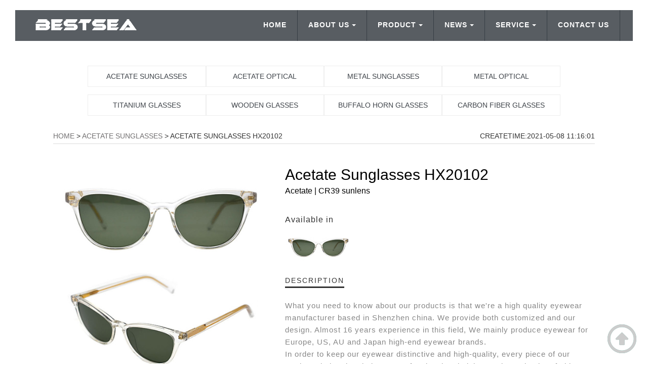

--- FILE ---
content_type: text/html
request_url: https://www.bestseaeyewear.com/acetate-sunglasses/21.html
body_size: 7198
content:
<!DOCTYPE html>
<html lang="en">
<head>
<meta charset="utf-8">
<meta name="viewport" content="width=device-width, initial-scale=1.0, minimum-scale=1.0">
<meta http-equiv="X-UA-Compatible" content="IE=edge,chrome=1">
<meta name="renderer" content="webkit" />
<title>Acetate Sunglasses HX20102 | Bestsea Eyewear Manufacturer</title>
<meta name="keywords" content="" />
<meta name="description" content="Acetate Sunglasses HX20102 Acetate | CR39 sunlens Available in    DESCRIPTION What you need to know about our products is that we're a high quality eyewear manufacturer based in Shenzhen china. We provide both customized and our design. Almost 16 yea" />
<link rel="shortcut icon" href="/favicon.ico" />
<link href="https://www.bestseaeyewear.com/template/css/bootstrap.min.css" rel="stylesheet" type="text/css"/>
<link href="https://www.bestseaeyewear.com/template/css/diy.css" rel="stylesheet" type="text/css"/>
<link rel="stylesheet" href="https://paulirish.github.io/lite-youtube-embed/src/lite-yt-embed.css" />
<script src="https://paulirish.github.io/lite-youtube-embed/src/lite-yt-embed.js"></script> 
<!-- HTML5 shim, for IE6-8 support of HTML5 elements. All other JS at the end of file. -->
<!--[if lt IE 9]>
<script defer src="https://www.bestseaeyewear.com/template/js/html5.js"></script>
<script defer src="https://www.bestseaeyewear.com/template/js/respond.min.js"></script>
<style>
	article,aside,dialog,footer,header,section,nav,figure,menu{display:block;padding:0;margin:0;}
</style>
<link rel="stylesheet" href="https://www.bestseaeyewear.com/template/css/ie.css" type="text/css" media="screen"/>
<![endif]-->

<!--[if lte IE 9]>
<script defer src="https://www.bestseaeyewear.com/template/js/jquery.placeholder.js"></script>
<script>
jQuery(document).ready(function($){
	$('input, textarea').placeholder();
});
</script>
<script defer type="text/javascript" src="https://www.bestseaeyewear.com/template/js/pie.js"></script>
<script type="text/javascript">
jQuery(document).ready(function($){
	$('.indexci img').each(function() {
		PIE.attach(this);  
	});  
});
</script>
<![endif]-->

<!--[if (gte IE 6)&(lte IE 8)]>
  <script defer type="text/javascript" src="https://www.bestseaeyewear.com/template/js/selectivizr.js"></script>
  <script defer type="text/javascript" src="https://www.bestseaeyewear.com/template/js/excanvas.compiled.js"></script>
<![endif]-->
<!-- Google tag (gtag.js) -->
<script async src="https://www.googletagmanager.com/gtag/js?id=G-D417KZ9GXE"></script>
<script>
  window.dataLayer = window.dataLayer || [];
  function gtag(){dataLayer.push(arguments);}
  gtag('js', new Date());

  gtag('config', 'G-D417KZ9GXE');
</script>
</head>
<body>
<!--[if lt IE 8]>
	<div class="lt-ie8-bg">
		<p class="browsehappy">You are using an <strong>outdated</strong> browser.</p>
		<p>Please upgrade your browser to improve your experience.</p>
	</div>
	<style>
	.lt-ie8-bg{z-index:11111;position:absolute;top:0;left:0;right:0;bottom:0;background-color:#333;color:#999;padding:100px 20px;text-align:center;font-size:26px}
	.lt-ie8-bg a{color:#f5f5f5;border-bottom:2px solid #fff}
	.lt-ie8-bg a:hover{text-decoration:none}
	#page-body-wrap{display:none;}
	</style>
<![endif]-->

  
            <!--navigation-->
<div class="top">
 <div class="topnav">
   <!--left logo-->
   <h1 class="logo"><a href="/"><picture><source type="image/webp" srcset="/template/images/logo.webp"></source><img src="https://www.bestseaeyewear.com/template/images/logo.png" class="img-responsive" alt="bestsea eyewear manufacturer logo"/></picture></a></h1>
  <!--left logo-->
  <!--right words-->
     <ul class="nav nav-en">
   
     <li><a href="https://www.bestseaeyewear.com/contact/">CONTACT US</a></li>
     <li class="firstmenu firstmenu-en"><a href="https://www.bestseaeyewear.com/service/">SERVICE<i class="caret"></i></a>
       <ul class="secondmenu secondmenu-en">
         <li><a href="https://www.bestseaeyewear.com/service/">F.A.Q</a></li>
         <li><a href="https://www.bestseaeyewear.com/download/">DOWNLOAD</a></li>
         <li><a href="https://www.bestseaeyewear.com/join/">JOB</a></li>
        </ul>
     </li>
     <li class="firstmenu firstmenu-en">
        <a href="https://www.bestseaeyewear.com/news/">NEWS<i class="caret"></i></a>
        <ul class="secondmenu secondmenu-en">
         <li><a href="https://www.bestseaeyewear.com/industry-news/">INDUSTRY NEWS</a></li>
         <li><a href="https://www.bestseaeyewear.com/product-knowledge/">PRODUCT KNOWLEDGE</a></li>
         <li><a href="https://www.bestseaeyewear.com/news/">ALL NEWS</a></li>
        </ul>
     </li>
     <li class="firstmenu firstmenu-en">
        <a href="https://www.bestseaeyewear.com/product/">PRODUCT<i class="caret"></i> </a>
        <ul class="secondmenu secondmenu-en">
         <li><a href="https://www.bestseaeyewear.com/acetate-sunglasses/">ACETATE SUNGLASSES</a></li>
         <li><a href="https://www.bestseaeyewear.com/acetate-optical/">ACETATE OPTICAL</a></li>
         <li><a href="https://www.bestseaeyewear.com/inflated-glasses/">INFLATED SUNGLASSES</a></li>
         <li><a href="https://www.bestseaeyewear.com/metal-sunglasses/">METAL SUNGLASSES</a></li>
         <li><a href="https://www.bestseaeyewear.com/metal-optical/">METAL OPTICAL</a></li>
         <li><a href="https://www.bestseaeyewear.com/memory-glasses/">MEMORY GLASSES</a></li>
         <li><a href="https://www.bestseaeyewear.com/titanium-eyewear/">TITANIUM GLASSES</a></li>
         <li><a href="https://www.bestseaeyewear.com/plastic-eyewear/">PLASTIC EYEWEAR</a></li>
         <li><a href="https://www.bestseaeyewear.com/combination-eyewear/">COMBINATION EYEWEAR</a></li>
         <li><a href="https://www.bestseaeyewear.com/buffalo-horn-glasses/">BUFFALO HORN GLASSES</a></li>
         <li><a href="https://www.bestseaeyewear.com/wood-glasses/">WOODEN GLASSES</a></li>
         <li><a href="https://www.bestseaeyewear.com/carbon-fiber-glasses/">CARBON FIBER GLASSES</a></li>
         <li><a href="https://www.bestseaeyewear.com/eyeweardesign/bestseadesign.html">EYEWEAR DESIGN</a></li>
         <li><a href="https://www.bestseaeyewear.com/product/">ALL PRODUCTS</a></li>
        </ul>
     </li>
 <li class="firstmenu firstmenu-en">
<a href="https://www.bestseaeyewear.com/about/">ABOUT US<i class="caret"></i></a>
<ul class="secondmenu secondmenu-en">
         <li><a href="https://www.bestseaeyewear.com/about/">COMPANY PROFILE</a></li>
         <li><a href="/factory">FACTORY VR</a></li>
         <li><a href="https://www.bestseaeyewear.com/eyewear-craft/">ADVANTAGES CRAFT</a></li>
        </ul>
</li>

     <li><a href="/">HOME</a></li>      
   </ul> 
  <!--right words-->
  <!--drop-down menu-->
  <div class="dropdown">
	<button type="button" class="btn dropdown-toggle" id="dropdownMenu1" 
			data-toggle="dropdown">
		Menu
		<span class="caret"></span>
	</button>
	<ul class="dropdown-menu" role="menu" aria-labelledby="dropdownMenu1">
		<li role="presentation">
			<a role="menuitem" tabindex="-1" href="/">Home</a>
		</li>
		<li role="presentation">
			<a role="menuitem" tabindex="-1" href="https://www.bestseaeyewear.com/about/">About</a>
		</li>
		<li role="presentation">
			<a role="menuitem" tabindex="-1" href="https://www.bestseaeyewear.com/product/">Product</a>
		</li>
        <li role="presentation">
			<a role="menuitem" tabindex="-1" href="https://www.bestseaeyewear.com/news/">News</a>
		</li>
        <li role="presentation">
			<a role="menuitem" tabindex="-1" href="https://www.bestseaeyewear.com/service/">F.A.Q</a>
		</li>
        <li role="presentation">
			<a role="menuitem" tabindex="-1" href="https://www.bestseaeyewear.com/contact/">Contact</a>
		</li>		
	</ul>
</div>
<!--drop-down menu-->
  <div class="clearfix"></div>
 </div>
</div>
<!--navigation-->
           
<!--product introduction-->
 <div class="container about88 cpny">
 <!--product menu-->
    <div class="row" style="width:90%;margin:0 auto;">
        <div class="main col-md-12 cpnynav" role="main">
        <a href="https://www.bestseaeyewear.com/acetate-sunglasses/">
<div class="col-lg-3 col-md-4 col-sm-4 col-xs-12 c-border c-border-black-hover c-padding-10 c-margin-b-15 text-center c-overflow-hide">ACETATE SUNGLASSES</div>
</a> 
<a href="https://www.bestseaeyewear.com/acetate-optical/">
<div class="col-lg-3 col-md-4 col-sm-4 col-xs-12 c-border c-border-black-hover c-padding-10 c-margin-b-15 text-center">ACETATE OPTICAL</div>
</a> 
<a href="https://www.bestseaeyewear.com/metal-sunglasses/">
<div class="col-lg-3 col-md-4 col-sm-4 col-xs-12 c-border c-border-black-hover c-padding-10 c-margin-b-15 text-center">METAL SUNGLASSES</div>
</a> 
<a href="https://www.bestseaeyewear.com/metal-optical/">
<div class="col-lg-3 col-md-4 col-sm-4 col-xs-12 c-border c-border-black-hover c-padding-10 c-margin-b-15 text-center">METAL OPTICAL</div>  
</a> 
<a href="https://www.bestseaeyewear.com/titanium-eyewear/">
<div class="col-lg-3 col-md-4 col-sm-4 col-xs-12 c-border c-border-black-hover c-padding-10 c-margin-b-15 text-center">TITANIUM GLASSES</div>
</a> 
<a href="https://www.bestseaeyewear.com/wood-glasses/">
<div class="col-lg-3 col-md-4 col-sm-4 col-xs-12 c-border c-border-black-hover c-padding-10 c-margin-b-15 text-center">WOODEN GLASSES</div>
</a> 
<a href="https://www.bestseaeyewear.com/buffalo-horn-glasses/">
<div class="col-lg-3 col-md-4 col-sm-4 col-xs-12 c-border c-border-black-hover c-padding-10 c-margin-b-15 text-center">BUFFALO HORN GLASSES</div>
</a> 
<a href="https://www.bestseaeyewear.com/carbon-fiber-glasses/">
<div class="col-lg-3 col-md-4 col-sm-4 col-xs-12 c-border c-border-black-hover c-padding-10 c-margin-b-15 text-center">CARBON FIBER GLASSES</div>
</a> 


         </div>
       </div>
 <!--product menu-->
<p class="breadlr" style="border-bottom:1px solid #dadada;"><a href="/">HOME</a> > <a href="https://www.bestseaeyewear.com/acetate-sunglasses/">ACETATE SUNGLASSES</a> > Acetate Sunglasses HX20102 <span>CreateTime:2021-05-08 11:16:01</span></p>
 <!--product content-->

<style>
#a1{display:block;}
.tabcontent{display:none;}
</style>

   <div class="row cpnynr">
    <p><img src="/uploadfile/202105/8/1113222333.jpg" alt="" style="display:none;" /></p>
<!--left pictures-->
<div class="col-lg-5 col-md-5 col-sm-12 col-xs-12 cpnyl">
<div id="a2">
<p><img src="/uploadfile/202105/8/1113288661.jpg" class="img-responsive" alt="Acetate Sunglasses HX20102 front view" /></p>
<p><img src="/uploadfile/202105/8/1113322817.jpg" class="img-responsive" alt="Acetate Sunglasses HX20102 side view" /></p>
<p><strike><img src="/uploadfile/202105/8/1113377209.jpg" class="img-responsive" alt="Acetate Sunglasses HX20102 side view" /></strike></p>
<p><img src="/uploadfile/202105/8/1113411661.jpg" class="img-responsive" alt="Acetate Sunglasses HX20102 fold  view" /></p>
</div>
</div>
<!--right words-->
<div class="col-lg-7 col-md-7 col-sm-12 col-xs-12 cpnyr">
<p class="c-font-30 cpnyrtitle" style="color:#000;margin-bottom:0;">Acetate Sunglasses HX20102</p>
<p class="c-font-16 cpnyrtiword" style="color:#000;margin-bottom:35px;">Acetate | CR39  sunlens</p>
<p style="font-size:16px;letter-spacing:1px;">Available in</p>
<div class="row c-margin-b-30">
<ul>
    <li class="col-lg-3 col-md-3 col-sm-3 col-xs-4" id="a1"><a href="#" title="Acetate Sunglasses HX20102 thumbnail" class="cpimg"><img src="/uploadfile/202105/8/1114422817.jpg" style="border:0" alt="Acetate Sunglasses HX20102 thumbnail" /></a></li>
</ul>
</div>
<h5 class="c-margin-b-30"><span>DESCRIPTION</span></h5>
<div class="cpnyp">
<p>What you need to know about our products is that we're a high quality eyewear manufacturer based in Shenzhen china. We provide both customized and our design. Almost 16 years  experience in this field, We mainly produce eyewear for Europe, US, AU and Japan high-end  eyewear brands.</p>
<p>In order to keep our eyewear distinctive and high-quality, every piece of our products is  handmade by our professional technician, and as a leader of china high quality frames and  sunglasses with more than 16 years independent design team, we providing one-shop  customized service.</p>
</div>
<h5 class="c-margin-b-30"><span>DETAILS</span></h5>
<div class="cpnyp cpnyp2">
<p>customized available</p>
<p>You can choose any color you like</p>
<p>Fashion Sunglasses, Fashion Acetate Sunglasses</p>
<p>CR39 Sunlenses, UV400</p>
<p>High quality regular hinges provide lasting quality for generations.</p>
<p>OEM &amp; ODM &amp; Customized</p>
<p>Screw with rubber, longer lifespan and extra stability</p>
</div>
</div>
<!--right words-->
   </div>
   <!--product content-->
<script defer src="https://www.bestseaeyewear.com/template/js/jquery-1.11.0.js"></script>
<script>
function openImg(imgName) {
    var i, tabcontent, tablinks;
    tabcontent = document.getElementsByClassName("tabcontent");
    for (i = 0; i < tabcontent.length; i++) {
        tabcontent[i].style.display = "none";
    }
    tablinks = document.getElementsByClassName("tablink");
    for (i = 0; i < tablinks.length; i++) {
       
    }
    document.getElementById(imgName).style.display = "block";
}
// trigger id="defaultOpen" click 
document.getElementById("defaultOpen").click();
</script>
 </div>
<!--product content-->
<!--pages-->
<div class="container c-margin-b-30 about88">
  <div class="row">
   <div class="col-lg-12 col-sm-12 col-xs-12 lastpre">PRE：<a href='https://www.bestseaeyewear.com/acetate-sunglasses/22.html'>Acetate Sunglasses<br/>HX20103</a></a></div>
   <div class="col-lg-12 col-sm-12 col-xs-12">NEXT：<a href='https://www.bestseaeyewear.com/acetate-sunglasses/20.html'>Acetate Sunglasses<br/>HX20101</a></a></div>
  </div>
 </div>
<!--pages-->
<!--related product-->
<div class="container about88 cpny-latest">
    <div class="row">
        <div class="home-market-section">
          <h3 class="section-title"><a href="https://www.bestseaeyewear.com/acetate-sunglasses/">LATEST PRODUCTS</a></h3>
           
            <div class="col-lg-3 col-md-3 col-sm-3 col-xs-6"><a href="https://www.bestseaeyewear.com/acetate-sunglasses/Thick-Square-Black-Acetate-Frame-Sunglasses-Trendy-Beveled.html"><dl class="cpimg cpdy"><img src="/uploadfile/202501/2/1410299053.jpg" class="img-responsive" alt="Thick Square Black Acetate Frame Sunglasses"/><dt><i class="light"></i>Thick Square Black Acetate Frame Sunglasses</dt></dl></a></div>
            
            <div class="col-lg-3 col-md-3 col-sm-3 col-xs-6"><a href="https://www.bestseaeyewear.com/acetate-sunglasses/metal--acetate-octagonal-sunglasses.html"><dl class="cpimg cpdy"><img src="/uploadfile/202412/29/1111400765.jpg" class="img-responsive" alt="Metal & Acetate octagonal sunglasses DS454"/><dt><i class="light"></i>Metal & Acetate octagonal sunglasses DS454</dt></dl></a></div>
            
            <div class="col-lg-3 col-md-3 col-sm-3 col-xs-6"><a href="https://www.bestseaeyewear.com/acetate-sunglasses/inverted-rectangular-acetate-sunglasses.html"><dl class="cpimg cpdy"><img src="/uploadfile/202410/9/1851500473.jpg" class="img-responsive" alt="Inverted rectangular acetate sunglasses DS452"/><dt><i class="light"></i>Inverted rectangular acetate sunglasses DS452</dt></dl></a></div>
            
            <div class="col-lg-3 col-md-3 col-sm-3 col-xs-6"><a href="https://www.bestseaeyewear.com/acetate-sunglasses/hexagonal-metal-acetate-sunglasses.html"><dl class="cpimg cpdy"><img src="/uploadfile/202412/29/1151211701.jpg" class="img-responsive" alt="Hexagonal metal acetate sunglasses DS443"/><dt><i class="light"></i>Hexagonal metal acetate sunglasses DS443</dt></dl></a></div>
           
        </div>
      </div>
      </div>
<!--related product-->
<!--dbdh-->
<div class="bottom bottom-en">
<!--container-->
  <div class="container dbcontent">
    <div class="row">
    <!--lxwm-->
     <div class="col-lg-3 col-md-3 col-sm-6">
      <h3>CONTACT US</h3>
      <ul class="mediaicon">
       <li><a href="https://www.facebook.com/Bestsea-Eyewear-116387135684760/" target="_blank" rel="nofollow"><picture><source type="image/webp" srcset="/template/images/face.webp"></source><img src="https://www.bestseaeyewear.com/template/images/face.png" alt="facebook logo"/></picture></a></li>
       <li><a href="https://twitter.com/bestseaeyewear1" target="_blank" rel="nofollow"><picture><source type="image/webp" srcset="/template/images/twitter.webp"></source><img src="https://www.bestseaeyewear.com/template/images/twitter.png" alt="twitter logo"/></picture></a></li>
       <li><a href="https://bestseaeyewear.blogspot.com/" target="_blank" rel="nofollow"><picture><source type="image/webp" srcset="/template/images/blog.webp"></source><img src="https://www.bestseaeyewear.com/template/images/blog.png" alt="googleblog logo"/></picture></a></li>
       <li><a href="https://www.pinterest.com/bestseaeyewear/" target="_blank" rel="nofollow"><picture><source type="image/webp" srcset="/template/images/in.webp"></source><img src="https://www.bestseaeyewear.com/template/images/in.png" alt="pinterest logo"/></picture>
</a></li>
       <li><a href="https://www.youtube.com/channel/UCx9NGfEZnZ9TadX_nA_Q8Qw/videos" target="_blank" rel="nofollow"><picture><source type="image/webp" srcset="/template/images/youtube.webp"></source><img src="https://www.bestseaeyewear.com/template/images/youtube.png" alt="youtube logo"/></picture></a></li>
      </ul>
      <div class="clearfix"></div>
      <ul class="contact">
        <li><i class="glyphicon glyphicon-map-marker"></i>Office: No. 1002, Building 4, Bangyan Green Valley Factory Building, No. 98, Zhihe Road, Dakang, Yuanshan Street, Longgang, Shenzhen，China</li>
        <li><i class="glyphicon glyphicon-map-marker"></i>Factory: Building 6, Huafeng International Student Industrial Park, Baolong Road, Baolong Street, Longgang District,Shenzhen,China</li>
        <li><i class="glyphicon glyphicon-earphone"></i>86-0755-28606637</li>
        <li><i class="glyphicon glyphicon-envelope"></i>sales@bestseaeyewear.com</li>

      </ul>
     </div>
    <!--lxwm-->
    <!--wzdh-->
     <div class="col-lg-2 col-md-2 col-sm-6">
      <h3>WEB CHANNEL</h3>
      <ul class="dbnav">
       <li><i class="glyphicon glyphicon-play"></i><a href="/">HOME</a></li>
       <li><i class="glyphicon glyphicon-play"></i><a href="https://www.bestseaeyewear.com/about/">ABOUT US</a></li>
       <li><i class="glyphicon glyphicon-play"></i><a href="https://www.bestseaeyewear.com/product/">OUR PRODUCT</a></li>
       <li><i class="glyphicon glyphicon-play"></i><a href="https://www.bestseaeyewear.com/news/">NEWS CENTER</a></li>
       <li><i class="glyphicon glyphicon-play"></i><a href="https://www.bestseaeyewear.com/service/">F.A.Q</a></li>
       <li><i class="glyphicon glyphicon-play"></i><a href="https://www.bestseaeyewear.com/join/">JOB</a></li>
       <li><i class="glyphicon glyphicon-play"></i><a href="https://www.bestseaeyewear.com/message/">FEEDBACK</a></li>
       <li><i class="glyphicon glyphicon-play"></i><a href="https://www.bestseaeyewear.com/contact/">CONTACT US</a></li>
       <li><i class="glyphicon glyphicon-play"></i><a href="https://www.bestseaeyewear.com/factory/">FACTORY VR</a></li>
       <li><i class="glyphicon glyphicon-play"></i><a href="https://www.bestseaeyewear.com/eyewear-craft/">EYEWEAR CRAFT</a></li>
      </ul>
     </div>
    <!--wzdh-->
    <!--cpzx-->
     <div class="col-lg-3 col-md-3 col-sm-6">
      <h3>PRODUCTS CHANNEL</h3>
      <ul class="dbnav">
       <li><i class="glyphicon glyphicon-play"></i><a href="https://www.bestseaeyewear.com/acetate-eyewear/">ALL ACETATE GLASSES</a></li>
       <li><i class="glyphicon glyphicon-play"></i><a href="https://www.bestseaeyewear.com/acetate-sunglasses/">ACETATE SUNGLASSES</a></li>
       <li><i class="glyphicon glyphicon-play"></i><a href="https://www.bestseaeyewear.com/acetate-optical/">ACETATE OPTICAL</a></li>
       <li><i class="glyphicon glyphicon-play"></i><a href="https://www.bestseaeyewear.com/inflated-glasses/">INFLATED SUNGLASSES</a></li>
       <li><i class="glyphicon glyphicon-play"></i><a href="https://www.bestseaeyewear.com/metal-eyewear/">ALL METAL GLASSES</a></li>
       <li><i class="glyphicon glyphicon-play"></i><a href="https://www.bestseaeyewear.com/metal-sunglasses/">METAL SUNGLASSES</a></li>
       <li><i class="glyphicon glyphicon-play"></i><a href="https://www.bestseaeyewear.com/metal-optical/">METAL OPTICAL</a></li>
       <li><i class="glyphicon glyphicon-play"></i><a href="https://www.bestseaeyewear.com/memory-glasses/">MEMORY GLASSES</a></li>
       <li><i class="glyphicon glyphicon-play"></i><a href="https://www.bestseaeyewear.com/titanium-eyewear/">TITANIUM GLASSES</a></li>
       <li><i class="glyphicon glyphicon-play"></i><a href="https://www.bestseaeyewear.com/plastic-eyewear/">PLASTIC EYEWEAR</a></li>
       <li><i class="glyphicon glyphicon-play"></i><a href="https://www.bestseaeyewear.com/buffalo-horn-glasses/">BUFFALO HORN GLASSES</a></li>
       <li><i class="glyphicon glyphicon-play"></i><a href="https://www.bestseaeyewear.com/combination-eyewear/">COMBINATION EYEWEAR</a></li>
       <li><i class="glyphicon glyphicon-play"></i><a href="https://www.bestseaeyewear.com/wood-glasses/">WOODEN GLASSES</a></li>
       <li><i class="glyphicon glyphicon-play"></i><a href="https://www.bestseaeyewear.com/carbon-fiber-glasses/">CARBON FIBER GLASSES</a></li>
       <li><i class="glyphicon glyphicon-play"></i><a href="https://www.bestseaeyewear.com/eyeweardesign/bestseadesign.html">EYEWEAR DESIGN</a></li>
      </ul>
     </div>
    <!--cpzx-->
    <!--xwzx-->
     <div class="col-lg-4 col-md-4 col-sm-6 dbnav">
      <h3>NEWS</h3>
 
                
      <dl>
        <dt><a href="https://www.bestseaeyewear.com/product-knowledge/are-carbon-fiber-glasses-a-luxury.html">Are carbon fiber glasses a luxury?</a></dt>
        <dd>Carbon fiber is generally regarded as a high-performance material with relatively complex manufacturing and processing p…</dd>
      </dl>
 
      <dl>
        <dt><a href="https://www.bestseaeyewear.com/product-knowledge/fashion-revolution-carbon-fiber-glasses.html">The fashion revolution carbon fiber glasses</a></dt>
        <dd>The emergence of carbon fiber glasses is a fashion revolution, and it is also a technological revolution for eyewear man…</dd>
      </dl>
 
      <dl>
        <dt><a href="https://www.bestseaeyewear.com/product-knowledge/how-to-adjust-the-carbon-fiber-glasses.html">How to adjust the carbon fiber glasses</a></dt>
        <dd>If the carbon fiber glasses are deformed, how should they be adjusted? You must first find out the cause, where is the d…</dd>
      </dl>
 
      <dl>
        <dt><a href="https://www.bestseaeyewear.com/product-knowledge/are-carbon-fiber-glasses-good.html">Are carbon fiber glasses good?</a></dt>
        <dd>Are carbon fiber glasses good? Compared with other glasses, carbon fiber glasses are lighter, stronger, and more corrosi…</dd>
      </dl>
  
             
     </div>
<!--xwzx-->  
    </div>
  </div>
<!--container-->
<div class="text-center copyright"> Copyright &copy; 2021-2024 Shenzhen Bestsea Eyewear CO.,LTD / Professional <a href="https://www.bestseaeyewear.com/">glasses manufacturer</a> <span class="copy-support" style="z-index:100;"> &nbsp;|&nbsp;<a href="/sitemaps/sitemaps_1.xml">Sitemaps</a> &nbsp;|&nbsp;<a target="_blank" title="51la" href="https://v6.51.la/land/JgbWX0oOh3IKVjJQ" rel="nofollow"><img src="https://sdk.51.la/icon/1-1.png" alt="51logo"></a></div>
</div>
<!--dbdh-->
<div class="hidden-lg hidden-md Mdbnav"><p class="text-center"><a href="mailto:sales@bestseaeyewear.com" rel="nofollow">Email：sales@bestseaeyewear.com</a></p></div>
 <a href="#top"><div class="go2top"><img src="https://www.bestseaeyewear.com/template/images/jt.png" alt="up arrow"/> </div></a>
<script defer charset="UTF-8" id="LA_COLLECT" src="//sdk.51.la/js-sdk-pro.min.js?id=JgbWX0oOh3IKVjJQ&ck=JgbWX0oOh3IKVjJQ"></script>
<script defer src="https://www.bestseaeyewear.com/template/js/bootstrap.min.js" type="text/javascript"></script>
</body>
</html>

--- FILE ---
content_type: text/html
request_url: https://www.bestseaeyewear.com/template/images/face.webp
body_size: 768
content:
RIFF�  WEBPVP8X
            ALPH@   `Z[{��6&�`	�Mz�0 ��Hl>���	 �p��5%ه��0/a��`F�|�i)�_�J VP8 B  � �*! ! >�D�J%��!�8
H�	@!�x��  9[�����R2{Q��/.���wW;9�����w-�� �雋ʠVϝd�)d�q�� �Q������|����JP���,���s��A��{�QZ�8�-p���O��ې�?�'�����XqIҍ9��˼�0|#�tR��L��ZU�b�?�>l݉4'�,vq�E�L�EL�͘�,��R�e�|����pp�H���nU�·���5��O���fӾ�^ZU�/�Ʉ�:\��J��b�*�˜��U ��)�Y�.]*)�bv��޵��l��v���UЕ�   

--- FILE ---
content_type: text/html
request_url: https://www.bestseaeyewear.com/template/images/twitter.webp
body_size: 930
content:
RIFF  WEBPVP8X
            ALPH.  �B۶�m��m۶m[ɶ��ɶm�o�V��l��<�>�W��	�Z5u���Ӊ2�z��"��$����N�������yq�k��F�T��j�B��ZC�|�x�e9ʉ�.d���я �I��ʝ�@�}9;�l��	i�W"�p���+�T�}��0����n��D��,���ox�"�Y�d�V����b[2��3L�U$��1j���Wc�w��0k��_
@�:�߯�R�h�~H�K�i���4��G�_^Î����<[(�I_y����G�4Kh��xӚy]��Z�VP8 �   p �*! ! >�B�H��"!*�� �	b ˡA<��>�F�y�+lhi�#��=!�,
T  ��:8/�봪mPUO�&e�ѽ#Դ�%�n�d6����;����å`���W�6ۢ�6PpzE��`:Ք�Ut�&
�{�T�7�����	=~N�� ϟ����U_5*���/ߔM�����y/p^�~M0�    

--- FILE ---
content_type: text/html
request_url: https://www.bestseaeyewear.com/template/images/blog.webp
body_size: 833
content:
RIFF�  WEBPVP8X
            ALPHx   `ٶ�!Eyf�Q	C9�.]x��F���Va:ܠh��ɱ-W��f�~32ox���Żை>)Ĥ����l��V�0uӎ0� 3�I�+j:d(�ak���/��W�� VP8 8  P �*! ! >�@�H%�"�.( �	j ��ŧ�Ā� �����N�B4 �r|�-�|9���.I;�`;�6(  �ZC���H��T�֊y��.����
.�q���?;�ׂ�������y�������\cvV�?KSn���Rě����]l\�C�+H�?g̐9s�5���<��F���m�)-d�Xx^�Z�� on�x8�#�2�4-�	T��[Ā�@�O0}gs:⋰��l�р��������A��*M3?K.��1��~�`fKC=�}�����Yc��e�`H3�/z�x�܈�iK�T؜ڨ�O�  

--- FILE ---
content_type: text/html
request_url: https://www.bestseaeyewear.com/template/images/in.webp
body_size: 4102
content:
RIFF"
  WEBPVP8L
  /  J�������U������
Ƕm�۶m'+۶m�mϱ5�|���l��l��2Yg�o����h�v�ֺ��3��܆�,��r��.j  ������i�ەI��η�m�׳�m۶m۶u�}�ck�e�r�����C���6�P���T؟�����αf�ٳg׊�_�|�L\��{�dJ&7�����7�&�+��]��v�����b���*���>+��.�ߪ�b>�;/�&��!��!�?�4��k�"��{��jϡ�Kͺw��E/\!`�5�ǀ��Ӕ�6�����T��h��&F����M���Ȅ+�3<�<�Y����P��Q�&�p!E	���c�.ރ��s��ԡM��]+	W8@�R!$���1�R�E��#p����(V�MY�����0�Y�A1}ծ���PΩ���:�9�O!IjD`J��F8a�!#?"�1C|�|-N��H+�∉�"�䝧�6q��:*9��Z����z?~��u���oX���GI�e�-�A;�c�v����..�h�ʇD��LE$ĕ2�R���a-&Z��荕ċ�dL�À�`Ap�FH�+�Mn�}����q�,�g�+��1�p,)ލr�'�T| ����a����4c�CK�M�;�`c_�5�����SɁ��=��ٱ�$K�b�&Y1>6���m��̰�p�fl��fA`h&ټ�َK'UUݑ�*�To�P�-E$�!QA��pW�a���i�|�խ��?Ͼ�T��g8s����� �.V�g׃|&Y�!���CKb�v�I��u���j�G���ݛ�/7Q �T��4�u��>3X`y�	r'�0�˕�����Dw�
U8�Wt�c>�I6\���B�k'>Ø:D,�(ᷜ�&..���\Z#q%b��j�Vi,C��q�nV-��*��lo`��&:z�.O�ΎBr&��i�Sx�4���Tnb{#��	�"d>ٌE��V˥u9x���x/��4R�p�we�8KN��ױ���6�WQ�iԦ	��0������$�U|n�?=�B�D4%A:��G0u!�m9�0q��9[H�^�ЉƲtS�q�6��G�@TP�0�E:��=����u��\HdK@����D[�K��`�9,�{��4�<�\���З���'�Y40"t"���J�F��c�.=<I��@{ª�6d�,�&X�<�I��$�{�:��9�#Zf��~���,��t\JC�ʅ8����CwVM0��Q`x� 컁]����t�q�^���O�7���zcLX��a1;�cy�y̏lN�L�q��"�m|��E�ە�i, iC4�/:�2OJ"!��������`b�i��*?b���j��t�;���lY�g�9W�8�+�1"ɋ����#���4���X���̙h%P�[!��d& Q
�R����[�*"%��n��i�)�m�!�fc8g���${~[Ȏ#����a����D��A9����{�?��a�-[r.,��A�D����0�k}���K�S|U乛wM2�)>���_�������[K*�.ƀAC!���
�]���Y�ljaZ%C>a[�gx6�h]���mF��'��x�W1�@):���g�4�����=�EF�3Ɂ{�Z�(D�)��1�����.cl���^������?�i �](\�&����>7c	�,�J@\ wi��=��ُ�����l��츜�n#��H�"EA��T����2�e��-�#)y�.��\"��o��C�T�j�P�!� a�A
��F�yY�W�����^��4��]Т�~�%�Y�#Z����c��¯o+����E �M��l̨��jy��RFo�k���)5�j��$�o��"%��Z��
,��kg����K��!�����5��K�p=�D<h�\�䥛O��[�u��-�m+F���E;��!�����H���*��t0�3i9Z�
f���Z��S����?^dі�:���I4(��U�	/�o��Y|+�j]�!��
�SI�9���q�b떰���k���Mm�eE���Oϝf5����Q,��B�C%�B��]�K}������t�}���P�@�%%��Gx�Ÿ�g,b�4�~�#�8I�M���S�����r�EOX��@���J �e��&Z��P������҇D*�n�H�uH]�{�O��R��E$+.F�I��1�,1+�N:�ˠa;�*�k7qꐟ�;�qd�arNmjU����V\���?4���#P;�k���ɽ
÷��!����&NP�]v�_7*c�1�#DSح��0e��L��A�_sdK@au2�v�qL��k�0�
������Թn�h���{v�.��������ˌ;���y)@۰
��H��h
��}�c&����:w�V��iFI[{W�|��D~ 73^ECKBŀ��˰��I�M��������%�f����]��*�<��x�����N�q�C�.�!��� ">�|��S��n50\T7�����f�v=<���L��� Y��N��NC½�67ɢ{���j���u� 

--- FILE ---
content_type: application/x-javascript
request_url: https://www.bestseaeyewear.com/template/js/jquery-1.11.0.js
body_size: 43199
content:
!function(e,t){"object"==typeof module&&"object"==typeof module.exports?module.exports=e.document?t(e,!0):function(e){if(!e.document)throw new Error("jQuery requires a window with a document");return t(e)}:t(e)}("undefined"!=typeof window?window:this,function(e,t){function i(e){var t=e.length,i=se.type(e);return"function"===i||se.isWindow(e)?!1:1===e.nodeType&&t?!0:"array"===i||0===t||"number"==typeof t&&t>0&&t-1 in e}function n(e,t,i){if(se.isFunction(t))return se.grep(e,function(e,n){return!!t.call(e,n,e)!==i});if(t.nodeType)return se.grep(e,function(e){return e===t!==i});if("string"==typeof t){if(he.test(t))return se.filter(t,e,i);t=se.filter(t,e)}return se.grep(e,function(e){return se.inArray(e,t)>=0!==i})}function a(e,t){do e=e[t];while(e&&1!==e.nodeType);return e}function s(e){var t=xe[e]={};return se.each(e.match(we)||[],function(e,i){t[i]=!0}),t}function r(){ve.addEventListener?(ve.removeEventListener("DOMContentLoaded",o,!1),e.removeEventListener("load",o,!1)):(ve.detachEvent("onreadystatechange",o),e.detachEvent("onload",o))}function o(){(ve.addEventListener||"load"===event.type||"complete"===ve.readyState)&&(r(),se.ready())}function l(e,t,i){if(void 0===i&&1===e.nodeType){var n="data-"+t.replace(ke,"-$1").toLowerCase();if(i=e.getAttribute(n),"string"==typeof i){try{i="true"===i?!0:"false"===i?!1:"null"===i?null:+i+""===i?+i:Se.test(i)?se.parseJSON(i):i}catch(a){}se.data(e,t,i)}else i=void 0}return i}function d(e){var t;for(t in e)if(("data"!==t||!se.isEmptyObject(e[t]))&&"toJSON"!==t)return!1;return!0}function c(e,t,i,n){if(se.acceptData(e)){var a,s,r=se.expando,o=e.nodeType,l=o?se.cache:e,d=o?e[r]:e[r]&&r;if(d&&l[d]&&(n||l[d].data)||void 0!==i||"string"!=typeof t)return d||(d=o?e[r]=Y.pop()||se.guid++:r),l[d]||(l[d]=o?{}:{toJSON:se.noop}),("object"==typeof t||"function"==typeof t)&&(n?l[d]=se.extend(l[d],t):l[d].data=se.extend(l[d].data,t)),s=l[d],n||(s.data||(s.data={}),s=s.data),void 0!==i&&(s[se.camelCase(t)]=i),"string"==typeof t?(a=s[t],null==a&&(a=s[se.camelCase(t)])):a=s,a}}function u(e,t,i){if(se.acceptData(e)){var n,a,s=e.nodeType,r=s?se.cache:e,o=s?e[se.expando]:se.expando;if(r[o]){if(t&&(n=i?r[o]:r[o].data)){se.isArray(t)?t=t.concat(se.map(t,se.camelCase)):t in n?t=[t]:(t=se.camelCase(t),t=t in n?[t]:t.split(" ")),a=t.length;for(;a--;)delete n[t[a]];if(i?!d(n):!se.isEmptyObject(n))return}(i||(delete r[o].data,d(r[o])))&&(s?se.cleanData([e],!0):ne.deleteExpando||r!=r.window?delete r[o]:r[o]=null)}}}function p(){return!0}function h(){return!1}function f(){try{return ve.activeElement}catch(e){}}function v(e){var t=He.split("|"),i=e.createDocumentFragment();if(i.createElement)for(;t.length;)i.createElement(t.pop());return i}function m(e,t){var i,n,a=0,s=typeof e.getElementsByTagName!==Ce?e.getElementsByTagName(t||"*"):typeof e.querySelectorAll!==Ce?e.querySelectorAll(t||"*"):void 0;if(!s)for(s=[],i=e.childNodes||e;null!=(n=i[a]);a++)!t||se.nodeName(n,t)?s.push(n):se.merge(s,m(n,t));return void 0===t||t&&se.nodeName(e,t)?se.merge([e],s):s}function g(e){Le.test(e.type)&&(e.defaultChecked=e.checked)}function y(e,t){return se.nodeName(e,"table")&&se.nodeName(11!==t.nodeType?t:t.firstChild,"tr")?e.getElementsByTagName("tbody")[0]||e.appendChild(e.ownerDocument.createElement("tbody")):e}function b(e){return e.type=(null!==se.find.attr(e,"type"))+"/"+e.type,e}function w(e){var t=Ye.exec(e.type);return t?e.type=t[1]:e.removeAttribute("type"),e}function x(e,t){for(var i,n=0;null!=(i=e[n]);n++)se._data(i,"globalEval",!t||se._data(t[n],"globalEval"))}function T(e,t){if(1===t.nodeType&&se.hasData(e)){var i,n,a,s=se._data(e),r=se._data(t,s),o=s.events;if(o){delete r.handle,r.events={};for(i in o)for(n=0,a=o[i].length;a>n;n++)se.event.add(t,i,o[i][n])}r.data&&(r.data=se.extend({},r.data))}}function E(e,t){var i,n,a;if(1===t.nodeType){if(i=t.nodeName.toLowerCase(),!ne.noCloneEvent&&t[se.expando]){a=se._data(t);for(n in a.events)se.removeEvent(t,n,a.handle);t.removeAttribute(se.expando)}"script"===i&&t.text!==e.text?(b(t).text=e.text,w(t)):"object"===i?(t.parentNode&&(t.outerHTML=e.outerHTML),ne.html5Clone&&e.innerHTML&&!se.trim(t.innerHTML)&&(t.innerHTML=e.innerHTML)):"input"===i&&Le.test(e.type)?(t.defaultChecked=t.checked=e.checked,t.value!==e.value&&(t.value=e.value)):"option"===i?t.defaultSelected=t.selected=e.defaultSelected:("input"===i||"textarea"===i)&&(t.defaultValue=e.defaultValue)}}function C(t,i){var n=se(i.createElement(t)).appendTo(i.body),a=e.getDefaultComputedStyle?e.getDefaultComputedStyle(n[0]).display:se.css(n[0],"display");return n.detach(),a}function S(e){var t=ve,i=et[e];return i||(i=C(e,t),"none"!==i&&i||(Ze=(Ze||se("<iframe frameborder='0' width='0' height='0'/>")).appendTo(t.documentElement),t=(Ze[0].contentWindow||Ze[0].contentDocument).document,t.write(),t.close(),i=C(e,t),Ze.detach()),et[e]=i),i}function k(e,t){return{get:function(){var i=e();if(null!=i)return i?void delete this.get:(this.get=t).apply(this,arguments)}}}function $(e,t){if(t in e)return t;for(var i=t.charAt(0).toUpperCase()+t.slice(1),n=t,a=ht.length;a--;)if(t=ht[a]+i,t in e)return t;return n}function M(e,t){for(var i,n,a,s=[],r=0,o=e.length;o>r;r++)n=e[r],n.style&&(s[r]=se._data(n,"olddisplay"),i=n.style.display,t?(s[r]||"none"!==i||(n.style.display=""),""===n.style.display&&Ne(n)&&(s[r]=se._data(n,"olddisplay",S(n.nodeName)))):s[r]||(a=Ne(n),(i&&"none"!==i||!a)&&se._data(n,"olddisplay",a?i:se.css(n,"display"))));for(r=0;o>r;r++)n=e[r],n.style&&(t&&"none"!==n.style.display&&""!==n.style.display||(n.style.display=t?s[r]||"":"none"));return e}function N(e,t,i){var n=dt.exec(t);return n?Math.max(0,n[1]-(i||0))+(n[2]||"px"):t}function D(e,t,i,n,a){for(var s=i===(n?"border":"content")?4:"width"===t?1:0,r=0;4>s;s+=2)"margin"===i&&(r+=se.css(e,i+Me[s],!0,a)),n?("content"===i&&(r-=se.css(e,"padding"+Me[s],!0,a)),"margin"!==i&&(r-=se.css(e,"border"+Me[s]+"Width",!0,a))):(r+=se.css(e,"padding"+Me[s],!0,a),"padding"!==i&&(r+=se.css(e,"border"+Me[s]+"Width",!0,a)));return r}function L(e,t,i){var n=!0,a="width"===t?e.offsetWidth:e.offsetHeight,s=tt(e),r=ne.boxSizing()&&"border-box"===se.css(e,"boxSizing",!1,s);if(0>=a||null==a){if(a=it(e,t,s),(0>a||null==a)&&(a=e.style[t]),at.test(a))return a;n=r&&(ne.boxSizingReliable()||a===e.style[t]),a=parseFloat(a)||0}return a+D(e,t,i||(r?"border":"content"),n,s)+"px"}function P(e,t,i,n,a){return new P.prototype.init(e,t,i,n,a)}function A(){return setTimeout(function(){ft=void 0}),ft=se.now()}function I(e,t){var i,n={height:e},a=0;for(t=t?1:0;4>a;a+=2-t)i=Me[a],n["margin"+i]=n["padding"+i]=e;return t&&(n.opacity=n.width=e),n}function z(e,t,i){for(var n,a=(wt[t]||[]).concat(wt["*"]),s=0,r=a.length;r>s;s++)if(n=a[s].call(i,t,e))return n}function O(e,t,i){var n,a,s,r,o,l,d,c,u=this,p={},h=e.style,f=e.nodeType&&Ne(e),v=se._data(e,"fxshow");i.queue||(o=se._queueHooks(e,"fx"),null==o.unqueued&&(o.unqueued=0,l=o.empty.fire,o.empty.fire=function(){o.unqueued||l()}),o.unqueued++,u.always(function(){u.always(function(){o.unqueued--,se.queue(e,"fx").length||o.empty.fire()})})),1===e.nodeType&&("height"in t||"width"in t)&&(i.overflow=[h.overflow,h.overflowX,h.overflowY],d=se.css(e,"display"),c=S(e.nodeName),"none"===d&&(d=c),"inline"===d&&"none"===se.css(e,"float")&&(ne.inlineBlockNeedsLayout&&"inline"!==c?h.zoom=1:h.display="inline-block")),i.overflow&&(h.overflow="hidden",ne.shrinkWrapBlocks()||u.always(function(){h.overflow=i.overflow[0],h.overflowX=i.overflow[1],h.overflowY=i.overflow[2]}));for(n in t)if(a=t[n],mt.exec(a)){if(delete t[n],s=s||"toggle"===a,a===(f?"hide":"show")){if("show"!==a||!v||void 0===v[n])continue;f=!0}p[n]=v&&v[n]||se.style(e,n)}if(!se.isEmptyObject(p)){v?"hidden"in v&&(f=v.hidden):v=se._data(e,"fxshow",{}),s&&(v.hidden=!f),f?se(e).show():u.done(function(){se(e).hide()}),u.done(function(){var t;se._removeData(e,"fxshow");for(t in p)se.style(e,t,p[t])});for(n in p)r=z(f?v[n]:0,n,u),n in v||(v[n]=r.start,f&&(r.end=r.start,r.start="width"===n||"height"===n?1:0))}}function H(e,t){var i,n,a,s,r;for(i in e)if(n=se.camelCase(i),a=t[n],s=e[i],se.isArray(s)&&(a=s[1],s=e[i]=s[0]),i!==n&&(e[n]=s,delete e[i]),r=se.cssHooks[n],r&&"expand"in r){s=r.expand(s),delete e[n];for(i in s)i in e||(e[i]=s[i],t[i]=a)}else t[n]=a}function j(e,t,i){var n,a,s=0,r=bt.length,o=se.Deferred().always(function(){delete l.elem}),l=function(){if(a)return!1;for(var t=ft||A(),i=Math.max(0,d.startTime+d.duration-t),n=i/d.duration||0,s=1-n,r=0,l=d.tweens.length;l>r;r++)d.tweens[r].run(s);return o.notifyWith(e,[d,s,i]),1>s&&l?i:(o.resolveWith(e,[d]),!1)},d=o.promise({elem:e,props:se.extend({},t),opts:se.extend(!0,{specialEasing:{}},i),originalProperties:t,originalOptions:i,startTime:ft||A(),duration:i.duration,tweens:[],createTween:function(t,i){var n=se.Tween(e,d.opts,t,i,d.opts.specialEasing[t]||d.opts.easing);return d.tweens.push(n),n},stop:function(t){var i=0,n=t?d.tweens.length:0;if(a)return this;for(a=!0;n>i;i++)d.tweens[i].run(1);return t?o.resolveWith(e,[d,t]):o.rejectWith(e,[d,t]),this}}),c=d.props;for(H(c,d.opts.specialEasing);r>s;s++)if(n=bt[s].call(d,e,c,d.opts))return n;return se.map(c,z,d),se.isFunction(d.opts.start)&&d.opts.start.call(e,d),se.fx.timer(se.extend(l,{elem:e,anim:d,queue:d.opts.queue})),d.progress(d.opts.progress).done(d.opts.done,d.opts.complete).fail(d.opts.fail).always(d.opts.always)}function B(e){return function(t,i){"string"!=typeof t&&(i=t,t="*");var n,a=0,s=t.toLowerCase().match(we)||[];if(se.isFunction(i))for(;n=s[a++];)"+"===n.charAt(0)?(n=n.slice(1)||"*",(e[n]=e[n]||[]).unshift(i)):(e[n]=e[n]||[]).push(i)}}function R(e,t,i,n){function a(o){var l;return s[o]=!0,se.each(e[o]||[],function(e,o){var d=o(t,i,n);return"string"!=typeof d||r||s[d]?r?!(l=d):void 0:(t.dataTypes.unshift(d),a(d),!1)}),l}var s={},r=e===Xt;return a(t.dataTypes[0])||!s["*"]&&a("*")}function F(e,t){var i,n,a=se.ajaxSettings.flatOptions||{};for(n in t)void 0!==t[n]&&((a[n]?e:i||(i={}))[n]=t[n]);return i&&se.extend(!0,e,i),e}function q(e,t,i){for(var n,a,s,r,o=e.contents,l=e.dataTypes;"*"===l[0];)l.shift(),void 0===a&&(a=e.mimeType||t.getResponseHeader("Content-Type"));if(a)for(r in o)if(o[r]&&o[r].test(a)){l.unshift(r);break}if(l[0]in i)s=l[0];else{for(r in i){if(!l[0]||e.converters[r+" "+l[0]]){s=r;break}n||(n=r)}s=s||n}return s?(s!==l[0]&&l.unshift(s),i[s]):void 0}function W(e,t,i,n){var a,s,r,o,l,d={},c=e.dataTypes.slice();if(c[1])for(r in e.converters)d[r.toLowerCase()]=e.converters[r];for(s=c.shift();s;)if(e.responseFields[s]&&(i[e.responseFields[s]]=t),!l&&n&&e.dataFilter&&(t=e.dataFilter(t,e.dataType)),l=s,s=c.shift())if("*"===s)s=l;else if("*"!==l&&l!==s){if(r=d[l+" "+s]||d["* "+s],!r)for(a in d)if(o=a.split(" "),o[1]===s&&(r=d[l+" "+o[0]]||d["* "+o[0]])){r===!0?r=d[a]:d[a]!==!0&&(s=o[0],c.unshift(o[1]));break}if(r!==!0)if(r&&e["throws"])t=r(t);else try{t=r(t)}catch(u){return{state:"parsererror",error:r?u:"No conversion from "+l+" to "+s}}}return{state:"success",data:t}}function X(e,t,i,n){var a;if(se.isArray(t))se.each(t,function(t,a){i||Yt.test(e)?n(e,a):X(e+"["+("object"==typeof a?t:"")+"]",a,i,n)});else if(i||"object"!==se.type(t))n(e,t);else for(a in t)X(e+"["+a+"]",t[a],i,n)}function _(){try{return new e.XMLHttpRequest}catch(t){}}function V(){try{return new e.ActiveXObject("Microsoft.XMLHTTP")}catch(t){}}function G(e){return se.isWindow(e)?e:9===e.nodeType?e.defaultView||e.parentWindow:!1}var Y=[],U=Y.slice,K=Y.concat,Q=Y.push,J=Y.indexOf,Z={},ee=Z.toString,te=Z.hasOwnProperty,ie="".trim,ne={},ae="1.11.0",se=function(e,t){return new se.fn.init(e,t)},re=/^[\s\uFEFF\xA0]+|[\s\uFEFF\xA0]+$/g,oe=/^-ms-/,le=/-([\da-z])/gi,de=function(e,t){return t.toUpperCase()};se.fn=se.prototype={jquery:ae,constructor:se,selector:"",length:0,toArray:function(){return U.call(this)},get:function(e){return null!=e?0>e?this[e+this.length]:this[e]:U.call(this)},pushStack:function(e){var t=se.merge(this.constructor(),e);return t.prevObject=this,t.context=this.context,t},each:function(e,t){return se.each(this,e,t)},map:function(e){return this.pushStack(se.map(this,function(t,i){return e.call(t,i,t)}))},slice:function(){return this.pushStack(U.apply(this,arguments))},first:function(){return this.eq(0)},last:function(){return this.eq(-1)},eq:function(e){var t=this.length,i=+e+(0>e?t:0);return this.pushStack(i>=0&&t>i?[this[i]]:[])},end:function(){return this.prevObject||this.constructor(null)},push:Q,sort:Y.sort,splice:Y.splice},se.extend=se.fn.extend=function(){var e,t,i,n,a,s,r=arguments[0]||{},o=1,l=arguments.length,d=!1;for("boolean"==typeof r&&(d=r,r=arguments[o]||{},o++),"object"==typeof r||se.isFunction(r)||(r={}),o===l&&(r=this,o--);l>o;o++)if(null!=(a=arguments[o]))for(n in a)e=r[n],i=a[n],r!==i&&(d&&i&&(se.isPlainObject(i)||(t=se.isArray(i)))?(t?(t=!1,s=e&&se.isArray(e)?e:[]):s=e&&se.isPlainObject(e)?e:{},r[n]=se.extend(d,s,i)):void 0!==i&&(r[n]=i));return r},se.extend({expando:"jQuery"+(ae+Math.random()).replace(/\D/g,""),isReady:!0,error:function(e){throw new Error(e)},noop:function(){},isFunction:function(e){return"function"===se.type(e)},isArray:Array.isArray||function(e){return"array"===se.type(e)},isWindow:function(e){return null!=e&&e==e.window},isNumeric:function(e){return e-parseFloat(e)>=0},isEmptyObject:function(e){var t;for(t in e)return!1;return!0},isPlainObject:function(e){var t;if(!e||"object"!==se.type(e)||e.nodeType||se.isWindow(e))return!1;try{if(e.constructor&&!te.call(e,"constructor")&&!te.call(e.constructor.prototype,"isPrototypeOf"))return!1}catch(i){return!1}if(ne.ownLast)for(t in e)return te.call(e,t);for(t in e);return void 0===t||te.call(e,t)},type:function(e){return null==e?e+"":"object"==typeof e||"function"==typeof e?Z[ee.call(e)]||"object":typeof e},globalEval:function(t){t&&se.trim(t)&&(e.execScript||function(t){e.eval.call(e,t)})(t)},camelCase:function(e){return e.replace(oe,"ms-").replace(le,de)},nodeName:function(e,t){return e.nodeName&&e.nodeName.toLowerCase()===t.toLowerCase()},each:function(e,t,n){var a,s=0,r=e.length,o=i(e);if(n){if(o)for(;r>s&&(a=t.apply(e[s],n),a!==!1);s++);else for(s in e)if(a=t.apply(e[s],n),a===!1)break}else if(o)for(;r>s&&(a=t.call(e[s],s,e[s]),a!==!1);s++);else for(s in e)if(a=t.call(e[s],s,e[s]),a===!1)break;return e},trim:ie&&!ie.call("\ufeff ")?function(e){return null==e?"":ie.call(e)}:function(e){return null==e?"":(e+"").replace(re,"")},makeArray:function(e,t){var n=t||[];return null!=e&&(i(Object(e))?se.merge(n,"string"==typeof e?[e]:e):Q.call(n,e)),n},inArray:function(e,t,i){var n;if(t){if(J)return J.call(t,e,i);for(n=t.length,i=i?0>i?Math.max(0,n+i):i:0;n>i;i++)if(i in t&&t[i]===e)return i}return-1},merge:function(e,t){for(var i=+t.length,n=0,a=e.length;i>n;)e[a++]=t[n++];if(i!==i)for(;void 0!==t[n];)e[a++]=t[n++];return e.length=a,e},grep:function(e,t,i){for(var n,a=[],s=0,r=e.length,o=!i;r>s;s++)n=!t(e[s],s),n!==o&&a.push(e[s]);return a},map:function(e,t,n){var a,s=0,r=e.length,o=i(e),l=[];if(o)for(;r>s;s++)a=t(e[s],s,n),null!=a&&l.push(a);else for(s in e)a=t(e[s],s,n),null!=a&&l.push(a);return K.apply([],l)},guid:1,proxy:function(e,t){var i,n,a;return"string"==typeof t&&(a=e[t],t=e,e=a),se.isFunction(e)?(i=U.call(arguments,2),n=function(){return e.apply(t||this,i.concat(U.call(arguments)))},n.guid=e.guid=e.guid||se.guid++,n):void 0},now:function(){return+new Date},support:ne}),se.each("Boolean Number String Function Array Date RegExp Object Error".split(" "),function(e,t){Z["[object "+t+"]"]=t.toLowerCase()});var ce=function(e){function t(e,t,i,n){var a,s,r,o,l,d,u,f,v,m;if((t?t.ownerDocument||t:R)!==P&&L(t),t=t||P,i=i||[],!e||"string"!=typeof e)return i;if(1!==(o=t.nodeType)&&9!==o)return[];if(I&&!n){if(a=ye.exec(e))if(r=a[1]){if(9===o){if(s=t.getElementById(r),!s||!s.parentNode)return i;if(s.id===r)return i.push(s),i}else if(t.ownerDocument&&(s=t.ownerDocument.getElementById(r))&&j(t,s)&&s.id===r)return i.push(s),i}else{if(a[2])return Z.apply(i,t.getElementsByTagName(e)),i;if((r=a[3])&&E.getElementsByClassName&&t.getElementsByClassName)return Z.apply(i,t.getElementsByClassName(r)),i}if(E.qsa&&(!z||!z.test(e))){if(f=u=B,v=t,m=9===o&&e,1===o&&"object"!==t.nodeName.toLowerCase()){for(d=p(e),(u=t.getAttribute("id"))?f=u.replace(we,"\\$&"):t.setAttribute("id",f),f="[id='"+f+"'] ",l=d.length;l--;)d[l]=f+h(d[l]);v=be.test(e)&&c(t.parentNode)||t,m=d.join(",")}if(m)try{return Z.apply(i,v.querySelectorAll(m)),i}catch(g){}finally{u||t.removeAttribute("id")}}}return x(e.replace(le,"$1"),t,i,n)}function i(){function e(i,n){return t.push(i+" ")>C.cacheLength&&delete e[t.shift()],e[i+" "]=n}var t=[];return e}function n(e){return e[B]=!0,e}function a(e){var t=P.createElement("div");try{return!!e(t)}catch(i){return!1}finally{t.parentNode&&t.parentNode.removeChild(t),t=null}}function s(e,t){for(var i=e.split("|"),n=e.length;n--;)C.attrHandle[i[n]]=t}function r(e,t){var i=t&&e,n=i&&1===e.nodeType&&1===t.nodeType&&(~t.sourceIndex||Y)-(~e.sourceIndex||Y);if(n)return n;if(i)for(;i=i.nextSibling;)if(i===t)return-1;return e?1:-1}function o(e){return function(t){var i=t.nodeName.toLowerCase();return"input"===i&&t.type===e}}function l(e){return function(t){var i=t.nodeName.toLowerCase();return("input"===i||"button"===i)&&t.type===e}}function d(e){return n(function(t){return t=+t,n(function(i,n){for(var a,s=e([],i.length,t),r=s.length;r--;)i[a=s[r]]&&(i[a]=!(n[a]=i[a]))})})}function c(e){return e&&typeof e.getElementsByTagName!==G&&e}function u(){}function p(e,i){var n,a,s,r,o,l,d,c=X[e+" "];if(c)return i?0:c.slice(0);for(o=e,l=[],d=C.preFilter;o;){(!n||(a=de.exec(o)))&&(a&&(o=o.slice(a[0].length)||o),l.push(s=[])),n=!1,(a=ce.exec(o))&&(n=a.shift(),s.push({value:n,type:a[0].replace(le," ")}),o=o.slice(n.length));for(r in C.filter)!(a=fe[r].exec(o))||d[r]&&!(a=d[r](a))||(n=a.shift(),s.push({value:n,type:r,matches:a}),o=o.slice(n.length));if(!n)break}return i?o.length:o?t.error(e):X(e,l).slice(0)}function h(e){for(var t=0,i=e.length,n="";i>t;t++)n+=e[t].value;return n}function f(e,t,i){var n=t.dir,a=i&&"parentNode"===n,s=q++;return t.first?function(t,i,s){for(;t=t[n];)if(1===t.nodeType||a)return e(t,i,s)}:function(t,i,r){var o,l,d=[F,s];if(r){for(;t=t[n];)if((1===t.nodeType||a)&&e(t,i,r))return!0}else for(;t=t[n];)if(1===t.nodeType||a){if(l=t[B]||(t[B]={}),(o=l[n])&&o[0]===F&&o[1]===s)return d[2]=o[2];if(l[n]=d,d[2]=e(t,i,r))return!0}}}function v(e){return e.length>1?function(t,i,n){for(var a=e.length;a--;)if(!e[a](t,i,n))return!1;return!0}:e[0]}function m(e,t,i,n,a){for(var s,r=[],o=0,l=e.length,d=null!=t;l>o;o++)(s=e[o])&&(!i||i(s,n,a))&&(r.push(s),d&&t.push(o));return r}function g(e,t,i,a,s,r){return a&&!a[B]&&(a=g(a)),s&&!s[B]&&(s=g(s,r)),n(function(n,r,o,l){var d,c,u,p=[],h=[],f=r.length,v=n||w(t||"*",o.nodeType?[o]:o,[]),g=!e||!n&&t?v:m(v,p,e,o,l),y=i?s||(n?e:f||a)?[]:r:g;if(i&&i(g,y,o,l),a)for(d=m(y,h),a(d,[],o,l),c=d.length;c--;)(u=d[c])&&(y[h[c]]=!(g[h[c]]=u));if(n){if(s||e){if(s){for(d=[],c=y.length;c--;)(u=y[c])&&d.push(g[c]=u);s(null,y=[],d,l)}for(c=y.length;c--;)(u=y[c])&&(d=s?te.call(n,u):p[c])>-1&&(n[d]=!(r[d]=u))}}else y=m(y===r?y.splice(f,y.length):y),s?s(null,r,y,l):Z.apply(r,y)})}function y(e){for(var t,i,n,a=e.length,s=C.relative[e[0].type],r=s||C.relative[" "],o=s?1:0,l=f(function(e){return e===t},r,!0),d=f(function(e){return te.call(t,e)>-1},r,!0),c=[function(e,i,n){return!s&&(n||i!==M)||((t=i).nodeType?l(e,i,n):d(e,i,n))}];a>o;o++)if(i=C.relative[e[o].type])c=[f(v(c),i)];else{if(i=C.filter[e[o].type].apply(null,e[o].matches),i[B]){for(n=++o;a>n&&!C.relative[e[n].type];n++);return g(o>1&&v(c),o>1&&h(e.slice(0,o-1).concat({value:" "===e[o-2].type?"*":""})).replace(le,"$1"),i,n>o&&y(e.slice(o,n)),a>n&&y(e=e.slice(n)),a>n&&h(e))}c.push(i)}return v(c)}function b(e,i){var a=i.length>0,s=e.length>0,r=function(n,r,o,l,d){var c,u,p,h=0,f="0",v=n&&[],g=[],y=M,b=n||s&&C.find.TAG("*",d),w=F+=null==y?1:Math.random()||.1,x=b.length;for(d&&(M=r!==P&&r);f!==x&&null!=(c=b[f]);f++){if(s&&c){for(u=0;p=e[u++];)if(p(c,r,o)){l.push(c);break}d&&(F=w)}a&&((c=!p&&c)&&h--,n&&v.push(c))}if(h+=f,a&&f!==h){for(u=0;p=i[u++];)p(v,g,r,o);if(n){if(h>0)for(;f--;)v[f]||g[f]||(g[f]=Q.call(l));g=m(g)}Z.apply(l,g),d&&!n&&g.length>0&&h+i.length>1&&t.uniqueSort(l)}return d&&(F=w,M=y),v};return a?n(r):r}function w(e,i,n){for(var a=0,s=i.length;s>a;a++)t(e,i[a],n);return n}function x(e,t,i,n){var a,s,r,o,l,d=p(e);if(!n&&1===d.length){if(s=d[0]=d[0].slice(0),s.length>2&&"ID"===(r=s[0]).type&&E.getById&&9===t.nodeType&&I&&C.relative[s[1].type]){if(t=(C.find.ID(r.matches[0].replace(xe,Te),t)||[])[0],!t)return i;e=e.slice(s.shift().value.length)}for(a=fe.needsContext.test(e)?0:s.length;a--&&(r=s[a],!C.relative[o=r.type]);)if((l=C.find[o])&&(n=l(r.matches[0].replace(xe,Te),be.test(s[0].type)&&c(t.parentNode)||t))){if(s.splice(a,1),e=n.length&&h(s),!e)return Z.apply(i,n),i;break}}return $(e,d)(n,t,!I,i,be.test(e)&&c(t.parentNode)||t),i}var T,E,C,S,k,$,M,N,D,L,P,A,I,z,O,H,j,B="sizzle"+-new Date,R=e.document,F=0,q=0,W=i(),X=i(),_=i(),V=function(e,t){return e===t&&(D=!0),0},G="undefined",Y=1<<31,U={}.hasOwnProperty,K=[],Q=K.pop,J=K.push,Z=K.push,ee=K.slice,te=K.indexOf||function(e){for(var t=0,i=this.length;i>t;t++)if(this[t]===e)return t;return-1},ie="checked|selected|async|autofocus|autoplay|controls|defer|disabled|hidden|ismap|loop|multiple|open|readonly|required|scoped",ne="[\\x20\\t\\r\\n\\f]",ae="(?:\\\\.|[\\w-]|[^\\x00-\\xa0])+",se=ae.replace("w","w#"),re="\\["+ne+"*("+ae+")"+ne+"*(?:([*^$|!~]?=)"+ne+"*(?:(['\"])((?:\\\\.|[^\\\\])*?)\\3|("+se+")|)|)"+ne+"*\\]",oe=":("+ae+")(?:\\(((['\"])((?:\\\\.|[^\\\\])*?)\\3|((?:\\\\.|[^\\\\()[\\]]|"+re.replace(3,8)+")*)|.*)\\)|)",le=new RegExp("^"+ne+"+|((?:^|[^\\\\])(?:\\\\.)*)"+ne+"+$","g"),de=new RegExp("^"+ne+"*,"+ne+"*"),ce=new RegExp("^"+ne+"*([>+~]|"+ne+")"+ne+"*"),ue=new RegExp("="+ne+"*([^\\]'\"]*?)"+ne+"*\\]","g"),pe=new RegExp(oe),he=new RegExp("^"+se+"$"),fe={ID:new RegExp("^#("+ae+")"),CLASS:new RegExp("^\\.("+ae+")"),TAG:new RegExp("^("+ae.replace("w","w*")+")"),ATTR:new RegExp("^"+re),PSEUDO:new RegExp("^"+oe),CHILD:new RegExp("^:(only|first|last|nth|nth-last)-(child|of-type)(?:\\("+ne+"*(even|odd|(([+-]|)(\\d*)n|)"+ne+"*(?:([+-]|)"+ne+"*(\\d+)|))"+ne+"*\\)|)","i"),bool:new RegExp("^(?:"+ie+")$","i"),needsContext:new RegExp("^"+ne+"*[>+~]|:(even|odd|eq|gt|lt|nth|first|last)(?:\\("+ne+"*((?:-\\d)?\\d*)"+ne+"*\\)|)(?=[^-]|$)","i")},ve=/^(?:input|select|textarea|button)$/i,me=/^h\d$/i,ge=/^[^{]+\{\s*\[native \w/,ye=/^(?:#([\w-]+)|(\w+)|\.([\w-]+))$/,be=/[+~]/,we=/'|\\/g,xe=new RegExp("\\\\([\\da-f]{1,6}"+ne+"?|("+ne+")|.)","ig"),Te=function(e,t,i){var n="0x"+t-65536;return n!==n||i?t:0>n?String.fromCharCode(n+65536):String.fromCharCode(n>>10|55296,1023&n|56320)};try{Z.apply(K=ee.call(R.childNodes),R.childNodes),K[R.childNodes.length].nodeType}catch(Ee){Z={apply:K.length?function(e,t){J.apply(e,ee.call(t))}:function(e,t){for(var i=e.length,n=0;e[i++]=t[n++];);e.length=i-1}}}E=t.support={},k=t.isXML=function(e){var t=e&&(e.ownerDocument||e).documentElement;return t?"HTML"!==t.nodeName:!1},L=t.setDocument=function(e){var t,i=e?e.ownerDocument||e:R,n=i.defaultView;return i!==P&&9===i.nodeType&&i.documentElement?(P=i,A=i.documentElement,I=!k(i),n&&n!==n.top&&(n.addEventListener?n.addEventListener("unload",function(){L()},!1):n.attachEvent&&n.attachEvent("onunload",function(){L()})),E.attributes=a(function(e){return e.className="i",!e.getAttribute("className")}),E.getElementsByTagName=a(function(e){return e.appendChild(i.createComment("")),!e.getElementsByTagName("*").length}),E.getElementsByClassName=ge.test(i.getElementsByClassName)&&a(function(e){return e.innerHTML="<div class='a'></div><div class='a i'></div>",e.firstChild.className="i",2===e.getElementsByClassName("i").length}),E.getById=a(function(e){return A.appendChild(e).id=B,!i.getElementsByName||!i.getElementsByName(B).length}),E.getById?(C.find.ID=function(e,t){if(typeof t.getElementById!==G&&I){var i=t.getElementById(e);return i&&i.parentNode?[i]:[]}},C.filter.ID=function(e){var t=e.replace(xe,Te);return function(e){return e.getAttribute("id")===t}}):(delete C.find.ID,C.filter.ID=function(e){var t=e.replace(xe,Te);return function(e){var i=typeof e.getAttributeNode!==G&&e.getAttributeNode("id");return i&&i.value===t}}),C.find.TAG=E.getElementsByTagName?function(e,t){return typeof t.getElementsByTagName!==G?t.getElementsByTagName(e):void 0}:function(e,t){var i,n=[],a=0,s=t.getElementsByTagName(e);if("*"===e){for(;i=s[a++];)1===i.nodeType&&n.push(i);return n}return s},C.find.CLASS=E.getElementsByClassName&&function(e,t){return typeof t.getElementsByClassName!==G&&I?t.getElementsByClassName(e):void 0},O=[],z=[],(E.qsa=ge.test(i.querySelectorAll))&&(a(function(e){e.innerHTML="<select t=''><option selected=''></option></select>",e.querySelectorAll("[t^='']").length&&z.push("[*^$]="+ne+"*(?:''|\"\")"),e.querySelectorAll("[selected]").length||z.push("\\["+ne+"*(?:value|"+ie+")"),e.querySelectorAll(":checked").length||z.push(":checked")}),a(function(e){var t=i.createElement("input");t.setAttribute("type","hidden"),e.appendChild(t).setAttribute("name","D"),e.querySelectorAll("[name=d]").length&&z.push("name"+ne+"*[*^$|!~]?="),e.querySelectorAll(":enabled").length||z.push(":enabled",":disabled"),e.querySelectorAll("*,:x"),z.push(",.*:")})),(E.matchesSelector=ge.test(H=A.webkitMatchesSelector||A.mozMatchesSelector||A.oMatchesSelector||A.msMatchesSelector))&&a(function(e){E.disconnectedMatch=H.call(e,"div"),H.call(e,"[s!='']:x"),O.push("!=",oe)}),z=z.length&&new RegExp(z.join("|")),O=O.length&&new RegExp(O.join("|")),t=ge.test(A.compareDocumentPosition),j=t||ge.test(A.contains)?function(e,t){var i=9===e.nodeType?e.documentElement:e,n=t&&t.parentNode;return e===n||!(!n||1!==n.nodeType||!(i.contains?i.contains(n):e.compareDocumentPosition&&16&e.compareDocumentPosition(n)))}:function(e,t){if(t)for(;t=t.parentNode;)if(t===e)return!0;return!1},V=t?function(e,t){if(e===t)return D=!0,0;var n=!e.compareDocumentPosition-!t.compareDocumentPosition;return n?n:(n=(e.ownerDocument||e)===(t.ownerDocument||t)?e.compareDocumentPosition(t):1,1&n||!E.sortDetached&&t.compareDocumentPosition(e)===n?e===i||e.ownerDocument===R&&j(R,e)?-1:t===i||t.ownerDocument===R&&j(R,t)?1:N?te.call(N,e)-te.call(N,t):0:4&n?-1:1)}:function(e,t){if(e===t)return D=!0,0;var n,a=0,s=e.parentNode,o=t.parentNode,l=[e],d=[t];if(!s||!o)return e===i?-1:t===i?1:s?-1:o?1:N?te.call(N,e)-te.call(N,t):0;if(s===o)return r(e,t);for(n=e;n=n.parentNode;)l.unshift(n);for(n=t;n=n.parentNode;)d.unshift(n);for(;l[a]===d[a];)a++;return a?r(l[a],d[a]):l[a]===R?-1:d[a]===R?1:0},i):P},t.matches=function(e,i){return t(e,null,null,i)},t.matchesSelector=function(e,i){if((e.ownerDocument||e)!==P&&L(e),i=i.replace(ue,"='$1']"),E.matchesSelector&&I&&(!O||!O.test(i))&&(!z||!z.test(i)))try{var n=H.call(e,i);if(n||E.disconnectedMatch||e.document&&11!==e.document.nodeType)return n}catch(a){}return t(i,P,null,[e]).length>0},t.contains=function(e,t){return(e.ownerDocument||e)!==P&&L(e),j(e,t)},t.attr=function(e,t){(e.ownerDocument||e)!==P&&L(e);var i=C.attrHandle[t.toLowerCase()],n=i&&U.call(C.attrHandle,t.toLowerCase())?i(e,t,!I):void 0;return void 0!==n?n:E.attributes||!I?e.getAttribute(t):(n=e.getAttributeNode(t))&&n.specified?n.value:null},t.error=function(e){throw new Error("Syntax error, unrecognized expression: "+e)},t.uniqueSort=function(e){var t,i=[],n=0,a=0;if(D=!E.detectDuplicates,N=!E.sortStable&&e.slice(0),e.sort(V),D){for(;t=e[a++];)t===e[a]&&(n=i.push(a));for(;n--;)e.splice(i[n],1)}return N=null,e},S=t.getText=function(e){var t,i="",n=0,a=e.nodeType;if(a){if(1===a||9===a||11===a){if("string"==typeof e.textContent)return e.textContent;for(e=e.firstChild;e;e=e.nextSibling)i+=S(e)}else if(3===a||4===a)return e.nodeValue}else for(;t=e[n++];)i+=S(t);return i},C=t.selectors={cacheLength:50,createPseudo:n,match:fe,attrHandle:{},find:{},relative:{">":{dir:"parentNode",first:!0}," ":{dir:"parentNode"},"+":{dir:"previousSibling",first:!0},"~":{dir:"previousSibling"}},preFilter:{ATTR:function(e){return e[1]=e[1].replace(xe,Te),e[3]=(e[4]||e[5]||"").replace(xe,Te),"~="===e[2]&&(e[3]=" "+e[3]+" "),e.slice(0,4)},CHILD:function(e){return e[1]=e[1].toLowerCase(),"nth"===e[1].slice(0,3)?(e[3]||t.error(e[0]),e[4]=+(e[4]?e[5]+(e[6]||1):2*("even"===e[3]||"odd"===e[3])),e[5]=+(e[7]+e[8]||"odd"===e[3])):e[3]&&t.error(e[0]),e},PSEUDO:function(e){var t,i=!e[5]&&e[2];return fe.CHILD.test(e[0])?null:(e[3]&&void 0!==e[4]?e[2]=e[4]:i&&pe.test(i)&&(t=p(i,!0))&&(t=i.indexOf(")",i.length-t)-i.length)&&(e[0]=e[0].slice(0,t),e[2]=i.slice(0,t)),e.slice(0,3))}},filter:{TAG:function(e){var t=e.replace(xe,Te).toLowerCase();return"*"===e?function(){return!0}:function(e){return e.nodeName&&e.nodeName.toLowerCase()===t}},CLASS:function(e){var t=W[e+" "];return t||(t=new RegExp("(^|"+ne+")"+e+"("+ne+"|$)"))&&W(e,function(e){return t.test("string"==typeof e.className&&e.className||typeof e.getAttribute!==G&&e.getAttribute("class")||"")})},ATTR:function(e,i,n){return function(a){var s=t.attr(a,e);return null==s?"!="===i:i?(s+="","="===i?s===n:"!="===i?s!==n:"^="===i?n&&0===s.indexOf(n):"*="===i?n&&s.indexOf(n)>-1:"$="===i?n&&s.slice(-n.length)===n:"~="===i?(" "+s+" ").indexOf(n)>-1:"|="===i?s===n||s.slice(0,n.length+1)===n+"-":!1):!0}},CHILD:function(e,t,i,n,a){var s="nth"!==e.slice(0,3),r="last"!==e.slice(-4),o="of-type"===t;return 1===n&&0===a?function(e){return!!e.parentNode}:function(t,i,l){var d,c,u,p,h,f,v=s!==r?"nextSibling":"previousSibling",m=t.parentNode,g=o&&t.nodeName.toLowerCase(),y=!l&&!o;if(m){if(s){for(;v;){for(u=t;u=u[v];)if(o?u.nodeName.toLowerCase()===g:1===u.nodeType)return!1;f=v="only"===e&&!f&&"nextSibling"}return!0}if(f=[r?m.firstChild:m.lastChild],r&&y){for(c=m[B]||(m[B]={}),d=c[e]||[],h=d[0]===F&&d[1],p=d[0]===F&&d[2],u=h&&m.childNodes[h];u=++h&&u&&u[v]||(p=h=0)||f.pop();)if(1===u.nodeType&&++p&&u===t){c[e]=[F,h,p];break}}else if(y&&(d=(t[B]||(t[B]={}))[e])&&d[0]===F)p=d[1];else for(;(u=++h&&u&&u[v]||(p=h=0)||f.pop())&&((o?u.nodeName.toLowerCase()!==g:1!==u.nodeType)||!++p||(y&&((u[B]||(u[B]={}))[e]=[F,p]),u!==t)););return p-=a,p===n||p%n===0&&p/n>=0}}},PSEUDO:function(e,i){var a,s=C.pseudos[e]||C.setFilters[e.toLowerCase()]||t.error("unsupported pseudo: "+e);return s[B]?s(i):s.length>1?(a=[e,e,"",i],C.setFilters.hasOwnProperty(e.toLowerCase())?n(function(e,t){for(var n,a=s(e,i),r=a.length;r--;)n=te.call(e,a[r]),e[n]=!(t[n]=a[r])}):function(e){return s(e,0,a)}):s}},pseudos:{not:n(function(e){var t=[],i=[],a=$(e.replace(le,"$1"));return a[B]?n(function(e,t,i,n){for(var s,r=a(e,null,n,[]),o=e.length;o--;)(s=r[o])&&(e[o]=!(t[o]=s))}):function(e,n,s){return t[0]=e,a(t,null,s,i),!i.pop()}}),has:n(function(e){return function(i){return t(e,i).length>0}}),contains:n(function(e){return function(t){return(t.textContent||t.innerText||S(t)).indexOf(e)>-1}}),lang:n(function(e){return he.test(e||"")||t.error("unsupported lang: "+e),e=e.replace(xe,Te).toLowerCase(),function(t){var i;do if(i=I?t.lang:t.getAttribute("xml:lang")||t.getAttribute("lang"))return i=i.toLowerCase(),i===e||0===i.indexOf(e+"-");while((t=t.parentNode)&&1===t.nodeType);return!1}}),target:function(t){var i=e.location&&e.location.hash;return i&&i.slice(1)===t.id},root:function(e){return e===A},focus:function(e){return e===P.activeElement&&(!P.hasFocus||P.hasFocus())&&!!(e.type||e.href||~e.tabIndex)},enabled:function(e){return e.disabled===!1},disabled:function(e){return e.disabled===!0},checked:function(e){var t=e.nodeName.toLowerCase();return"input"===t&&!!e.checked||"option"===t&&!!e.selected},selected:function(e){return e.parentNode&&e.parentNode.selectedIndex,e.selected===!0},empty:function(e){for(e=e.firstChild;e;e=e.nextSibling)if(e.nodeType<6)return!1;return!0},parent:function(e){return!C.pseudos.empty(e)},header:function(e){return me.test(e.nodeName)},input:function(e){return ve.test(e.nodeName)},button:function(e){var t=e.nodeName.toLowerCase();return"input"===t&&"button"===e.type||"button"===t},text:function(e){var t;return"input"===e.nodeName.toLowerCase()&&"text"===e.type&&(null==(t=e.getAttribute("type"))||"text"===t.toLowerCase())},first:d(function(){return[0]}),last:d(function(e,t){
return[t-1]}),eq:d(function(e,t,i){return[0>i?i+t:i]}),even:d(function(e,t){for(var i=0;t>i;i+=2)e.push(i);return e}),odd:d(function(e,t){for(var i=1;t>i;i+=2)e.push(i);return e}),lt:d(function(e,t,i){for(var n=0>i?i+t:i;--n>=0;)e.push(n);return e}),gt:d(function(e,t,i){for(var n=0>i?i+t:i;++n<t;)e.push(n);return e})}},C.pseudos.nth=C.pseudos.eq;for(T in{radio:!0,checkbox:!0,file:!0,password:!0,image:!0})C.pseudos[T]=o(T);for(T in{submit:!0,reset:!0})C.pseudos[T]=l(T);return u.prototype=C.filters=C.pseudos,C.setFilters=new u,$=t.compile=function(e,t){var i,n=[],a=[],s=_[e+" "];if(!s){for(t||(t=p(e)),i=t.length;i--;)s=y(t[i]),s[B]?n.push(s):a.push(s);s=_(e,b(a,n))}return s},E.sortStable=B.split("").sort(V).join("")===B,E.detectDuplicates=!!D,L(),E.sortDetached=a(function(e){return 1&e.compareDocumentPosition(P.createElement("div"))}),a(function(e){return e.innerHTML="<a href='#'></a>","#"===e.firstChild.getAttribute("href")})||s("type|href|height|width",function(e,t,i){return i?void 0:e.getAttribute(t,"type"===t.toLowerCase()?1:2)}),E.attributes&&a(function(e){return e.innerHTML="<input/>",e.firstChild.setAttribute("value",""),""===e.firstChild.getAttribute("value")})||s("value",function(e,t,i){return i||"input"!==e.nodeName.toLowerCase()?void 0:e.defaultValue}),a(function(e){return null==e.getAttribute("disabled")})||s(ie,function(e,t,i){var n;return i?void 0:e[t]===!0?t.toLowerCase():(n=e.getAttributeNode(t))&&n.specified?n.value:null}),t}(e);se.find=ce,se.expr=ce.selectors,se.expr[":"]=se.expr.pseudos,se.unique=ce.uniqueSort,se.text=ce.getText,se.isXMLDoc=ce.isXML,se.contains=ce.contains;var ue=se.expr.match.needsContext,pe=/^<(\w+)\s*\/?>(?:<\/\1>|)$/,he=/^.[^:#\[\.,]*$/;se.filter=function(e,t,i){var n=t[0];return i&&(e=":not("+e+")"),1===t.length&&1===n.nodeType?se.find.matchesSelector(n,e)?[n]:[]:se.find.matches(e,se.grep(t,function(e){return 1===e.nodeType}))},se.fn.extend({find:function(e){var t,i=[],n=this,a=n.length;if("string"!=typeof e)return this.pushStack(se(e).filter(function(){for(t=0;a>t;t++)if(se.contains(n[t],this))return!0}));for(t=0;a>t;t++)se.find(e,n[t],i);return i=this.pushStack(a>1?se.unique(i):i),i.selector=this.selector?this.selector+" "+e:e,i},filter:function(e){return this.pushStack(n(this,e||[],!1))},not:function(e){return this.pushStack(n(this,e||[],!0))},is:function(e){return!!n(this,"string"==typeof e&&ue.test(e)?se(e):e||[],!1).length}});var fe,ve=e.document,me=/^(?:\s*(<[\w\W]+>)[^>]*|#([\w-]*))$/,ge=se.fn.init=function(e,t){var i,n;if(!e)return this;if("string"==typeof e){if(i="<"===e.charAt(0)&&">"===e.charAt(e.length-1)&&e.length>=3?[null,e,null]:me.exec(e),!i||!i[1]&&t)return!t||t.jquery?(t||fe).find(e):this.constructor(t).find(e);if(i[1]){if(t=t instanceof se?t[0]:t,se.merge(this,se.parseHTML(i[1],t&&t.nodeType?t.ownerDocument||t:ve,!0)),pe.test(i[1])&&se.isPlainObject(t))for(i in t)se.isFunction(this[i])?this[i](t[i]):this.attr(i,t[i]);return this}if(n=ve.getElementById(i[2]),n&&n.parentNode){if(n.id!==i[2])return fe.find(e);this.length=1,this[0]=n}return this.context=ve,this.selector=e,this}return e.nodeType?(this.context=this[0]=e,this.length=1,this):se.isFunction(e)?"undefined"!=typeof fe.ready?fe.ready(e):e(se):(void 0!==e.selector&&(this.selector=e.selector,this.context=e.context),se.makeArray(e,this))};ge.prototype=se.fn,fe=se(ve);var ye=/^(?:parents|prev(?:Until|All))/,be={children:!0,contents:!0,next:!0,prev:!0};se.extend({dir:function(e,t,i){for(var n=[],a=e[t];a&&9!==a.nodeType&&(void 0===i||1!==a.nodeType||!se(a).is(i));)1===a.nodeType&&n.push(a),a=a[t];return n},sibling:function(e,t){for(var i=[];e;e=e.nextSibling)1===e.nodeType&&e!==t&&i.push(e);return i}}),se.fn.extend({has:function(e){var t,i=se(e,this),n=i.length;return this.filter(function(){for(t=0;n>t;t++)if(se.contains(this,i[t]))return!0})},closest:function(e,t){for(var i,n=0,a=this.length,s=[],r=ue.test(e)||"string"!=typeof e?se(e,t||this.context):0;a>n;n++)for(i=this[n];i&&i!==t;i=i.parentNode)if(i.nodeType<11&&(r?r.index(i)>-1:1===i.nodeType&&se.find.matchesSelector(i,e))){s.push(i);break}return this.pushStack(s.length>1?se.unique(s):s)},index:function(e){return e?"string"==typeof e?se.inArray(this[0],se(e)):se.inArray(e.jquery?e[0]:e,this):this[0]&&this[0].parentNode?this.first().prevAll().length:-1},add:function(e,t){return this.pushStack(se.unique(se.merge(this.get(),se(e,t))))},addBack:function(e){return this.add(null==e?this.prevObject:this.prevObject.filter(e))}}),se.each({parent:function(e){var t=e.parentNode;return t&&11!==t.nodeType?t:null},parents:function(e){return se.dir(e,"parentNode")},parentsUntil:function(e,t,i){return se.dir(e,"parentNode",i)},next:function(e){return a(e,"nextSibling")},prev:function(e){return a(e,"previousSibling")},nextAll:function(e){return se.dir(e,"nextSibling")},prevAll:function(e){return se.dir(e,"previousSibling")},nextUntil:function(e,t,i){return se.dir(e,"nextSibling",i)},prevUntil:function(e,t,i){return se.dir(e,"previousSibling",i)},siblings:function(e){return se.sibling((e.parentNode||{}).firstChild,e)},children:function(e){return se.sibling(e.firstChild)},contents:function(e){return se.nodeName(e,"iframe")?e.contentDocument||e.contentWindow.document:se.merge([],e.childNodes)}},function(e,t){se.fn[e]=function(i,n){var a=se.map(this,t,i);return"Until"!==e.slice(-5)&&(n=i),n&&"string"==typeof n&&(a=se.filter(n,a)),this.length>1&&(be[e]||(a=se.unique(a)),ye.test(e)&&(a=a.reverse())),this.pushStack(a)}});var we=/\S+/g,xe={};se.Callbacks=function(e){e="string"==typeof e?xe[e]||s(e):se.extend({},e);var t,i,n,a,r,o,l=[],d=!e.once&&[],c=function(s){for(i=e.memory&&s,n=!0,r=o||0,o=0,a=l.length,t=!0;l&&a>r;r++)if(l[r].apply(s[0],s[1])===!1&&e.stopOnFalse){i=!1;break}t=!1,l&&(d?d.length&&c(d.shift()):i?l=[]:u.disable())},u={add:function(){if(l){var n=l.length;!function s(t){se.each(t,function(t,i){var n=se.type(i);"function"===n?e.unique&&u.has(i)||l.push(i):i&&i.length&&"string"!==n&&s(i)})}(arguments),t?a=l.length:i&&(o=n,c(i))}return this},remove:function(){return l&&se.each(arguments,function(e,i){for(var n;(n=se.inArray(i,l,n))>-1;)l.splice(n,1),t&&(a>=n&&a--,r>=n&&r--)}),this},has:function(e){return e?se.inArray(e,l)>-1:!(!l||!l.length)},empty:function(){return l=[],a=0,this},disable:function(){return l=d=i=void 0,this},disabled:function(){return!l},lock:function(){return d=void 0,i||u.disable(),this},locked:function(){return!d},fireWith:function(e,i){return!l||n&&!d||(i=i||[],i=[e,i.slice?i.slice():i],t?d.push(i):c(i)),this},fire:function(){return u.fireWith(this,arguments),this},fired:function(){return!!n}};return u},se.extend({Deferred:function(e){var t=[["resolve","done",se.Callbacks("once memory"),"resolved"],["reject","fail",se.Callbacks("once memory"),"rejected"],["notify","progress",se.Callbacks("memory")]],i="pending",n={state:function(){return i},always:function(){return a.done(arguments).fail(arguments),this},then:function(){var e=arguments;return se.Deferred(function(i){se.each(t,function(t,s){var r=se.isFunction(e[t])&&e[t];a[s[1]](function(){var e=r&&r.apply(this,arguments);e&&se.isFunction(e.promise)?e.promise().done(i.resolve).fail(i.reject).progress(i.notify):i[s[0]+"With"](this===n?i.promise():this,r?[e]:arguments)})}),e=null}).promise()},promise:function(e){return null!=e?se.extend(e,n):n}},a={};return n.pipe=n.then,se.each(t,function(e,s){var r=s[2],o=s[3];n[s[1]]=r.add,o&&r.add(function(){i=o},t[1^e][2].disable,t[2][2].lock),a[s[0]]=function(){return a[s[0]+"With"](this===a?n:this,arguments),this},a[s[0]+"With"]=r.fireWith}),n.promise(a),e&&e.call(a,a),a},when:function(e){var t,i,n,a=0,s=U.call(arguments),r=s.length,o=1!==r||e&&se.isFunction(e.promise)?r:0,l=1===o?e:se.Deferred(),d=function(e,i,n){return function(a){i[e]=this,n[e]=arguments.length>1?U.call(arguments):a,n===t?l.notifyWith(i,n):--o||l.resolveWith(i,n)}};if(r>1)for(t=new Array(r),i=new Array(r),n=new Array(r);r>a;a++)s[a]&&se.isFunction(s[a].promise)?s[a].promise().done(d(a,n,s)).fail(l.reject).progress(d(a,i,t)):--o;return o||l.resolveWith(n,s),l.promise()}});var Te;se.fn.ready=function(e){return se.ready.promise().done(e),this},se.extend({isReady:!1,readyWait:1,holdReady:function(e){e?se.readyWait++:se.ready(!0)},ready:function(e){if(e===!0?!--se.readyWait:!se.isReady){if(!ve.body)return setTimeout(se.ready);se.isReady=!0,e!==!0&&--se.readyWait>0||(Te.resolveWith(ve,[se]),se.fn.trigger&&se(ve).trigger("ready").off("ready"))}}}),se.ready.promise=function(t){if(!Te)if(Te=se.Deferred(),"complete"===ve.readyState)setTimeout(se.ready);else if(ve.addEventListener)ve.addEventListener("DOMContentLoaded",o,!1),e.addEventListener("load",o,!1);else{ve.attachEvent("onreadystatechange",o),e.attachEvent("onload",o);var i=!1;try{i=null==e.frameElement&&ve.documentElement}catch(n){}i&&i.doScroll&&!function a(){if(!se.isReady){try{i.doScroll("left")}catch(e){return setTimeout(a,50)}r(),se.ready()}}()}return Te.promise(t)};var Ee,Ce="undefined";for(Ee in se(ne))break;ne.ownLast="0"!==Ee,ne.inlineBlockNeedsLayout=!1,se(function(){var e,t,i=ve.getElementsByTagName("body")[0];i&&(e=ve.createElement("div"),e.style.cssText="border:0;width:0;height:0;position:absolute;top:0;left:-9999px;margin-top:1px",t=ve.createElement("div"),i.appendChild(e).appendChild(t),typeof t.style.zoom!==Ce&&(t.style.cssText="border:0;margin:0;width:1px;padding:1px;display:inline;zoom:1",(ne.inlineBlockNeedsLayout=3===t.offsetWidth)&&(i.style.zoom=1)),i.removeChild(e),e=t=null)}),function(){var e=ve.createElement("div");if(null==ne.deleteExpando){ne.deleteExpando=!0;try{delete e.test}catch(t){ne.deleteExpando=!1}}e=null}(),se.acceptData=function(e){var t=se.noData[(e.nodeName+" ").toLowerCase()],i=+e.nodeType||1;return 1!==i&&9!==i?!1:!t||t!==!0&&e.getAttribute("classid")===t};var Se=/^(?:\{[\w\W]*\}|\[[\w\W]*\])$/,ke=/([A-Z])/g;se.extend({cache:{},noData:{"applet ":!0,"embed ":!0,"object ":"clsid:D27CDB6E-AE6D-11cf-96B8-444553540000"},hasData:function(e){return e=e.nodeType?se.cache[e[se.expando]]:e[se.expando],!!e&&!d(e)},data:function(e,t,i){return c(e,t,i)},removeData:function(e,t){return u(e,t)},_data:function(e,t,i){return c(e,t,i,!0)},_removeData:function(e,t){return u(e,t,!0)}}),se.fn.extend({data:function(e,t){var i,n,a,s=this[0],r=s&&s.attributes;if(void 0===e){if(this.length&&(a=se.data(s),1===s.nodeType&&!se._data(s,"parsedAttrs"))){for(i=r.length;i--;)n=r[i].name,0===n.indexOf("data-")&&(n=se.camelCase(n.slice(5)),l(s,n,a[n]));se._data(s,"parsedAttrs",!0)}return a}return"object"==typeof e?this.each(function(){se.data(this,e)}):arguments.length>1?this.each(function(){se.data(this,e,t)}):s?l(s,e,se.data(s,e)):void 0},removeData:function(e){return this.each(function(){se.removeData(this,e)})}}),se.extend({queue:function(e,t,i){var n;return e?(t=(t||"fx")+"queue",n=se._data(e,t),i&&(!n||se.isArray(i)?n=se._data(e,t,se.makeArray(i)):n.push(i)),n||[]):void 0},dequeue:function(e,t){t=t||"fx";var i=se.queue(e,t),n=i.length,a=i.shift(),s=se._queueHooks(e,t),r=function(){se.dequeue(e,t)};"inprogress"===a&&(a=i.shift(),n--),a&&("fx"===t&&i.unshift("inprogress"),delete s.stop,a.call(e,r,s)),!n&&s&&s.empty.fire()},_queueHooks:function(e,t){var i=t+"queueHooks";return se._data(e,i)||se._data(e,i,{empty:se.Callbacks("once memory").add(function(){se._removeData(e,t+"queue"),se._removeData(e,i)})})}}),se.fn.extend({queue:function(e,t){var i=2;return"string"!=typeof e&&(t=e,e="fx",i--),arguments.length<i?se.queue(this[0],e):void 0===t?this:this.each(function(){var i=se.queue(this,e,t);se._queueHooks(this,e),"fx"===e&&"inprogress"!==i[0]&&se.dequeue(this,e)})},dequeue:function(e){return this.each(function(){se.dequeue(this,e)})},clearQueue:function(e){return this.queue(e||"fx",[])},promise:function(e,t){var i,n=1,a=se.Deferred(),s=this,r=this.length,o=function(){--n||a.resolveWith(s,[s])};for("string"!=typeof e&&(t=e,e=void 0),e=e||"fx";r--;)i=se._data(s[r],e+"queueHooks"),i&&i.empty&&(n++,i.empty.add(o));return o(),a.promise(t)}});var $e=/[+-]?(?:\d*\.|)\d+(?:[eE][+-]?\d+|)/.source,Me=["Top","Right","Bottom","Left"],Ne=function(e,t){return e=t||e,"none"===se.css(e,"display")||!se.contains(e.ownerDocument,e)},De=se.access=function(e,t,i,n,a,s,r){var o=0,l=e.length,d=null==i;if("object"===se.type(i)){a=!0;for(o in i)se.access(e,t,o,i[o],!0,s,r)}else if(void 0!==n&&(a=!0,se.isFunction(n)||(r=!0),d&&(r?(t.call(e,n),t=null):(d=t,t=function(e,t,i){return d.call(se(e),i)})),t))for(;l>o;o++)t(e[o],i,r?n:n.call(e[o],o,t(e[o],i)));return a?e:d?t.call(e):l?t(e[0],i):s},Le=/^(?:checkbox|radio)$/i;!function(){var e=ve.createDocumentFragment(),t=ve.createElement("div"),i=ve.createElement("input");if(t.setAttribute("className","t"),t.innerHTML="  <link/><table></table><a href='/a'>a</a>",ne.leadingWhitespace=3===t.firstChild.nodeType,ne.tbody=!t.getElementsByTagName("tbody").length,ne.htmlSerialize=!!t.getElementsByTagName("link").length,ne.html5Clone="<:nav></:nav>"!==ve.createElement("nav").cloneNode(!0).outerHTML,i.type="checkbox",i.checked=!0,e.appendChild(i),ne.appendChecked=i.checked,t.innerHTML="<textarea>x</textarea>",ne.noCloneChecked=!!t.cloneNode(!0).lastChild.defaultValue,e.appendChild(t),t.innerHTML="<input type='radio' checked='checked' name='t'/>",ne.checkClone=t.cloneNode(!0).cloneNode(!0).lastChild.checked,ne.noCloneEvent=!0,t.attachEvent&&(t.attachEvent("onclick",function(){ne.noCloneEvent=!1}),t.cloneNode(!0).click()),null==ne.deleteExpando){ne.deleteExpando=!0;try{delete t.test}catch(n){ne.deleteExpando=!1}}e=t=i=null}(),function(){var t,i,n=ve.createElement("div");for(t in{submit:!0,change:!0,focusin:!0})i="on"+t,(ne[t+"Bubbles"]=i in e)||(n.setAttribute(i,"t"),ne[t+"Bubbles"]=n.attributes[i].expando===!1);n=null}();var Pe=/^(?:input|select|textarea)$/i,Ae=/^key/,Ie=/^(?:mouse|contextmenu)|click/,ze=/^(?:focusinfocus|focusoutblur)$/,Oe=/^([^.]*)(?:\.(.+)|)$/;se.event={global:{},add:function(e,t,i,n,a){var s,r,o,l,d,c,u,p,h,f,v,m=se._data(e);if(m){for(i.handler&&(l=i,i=l.handler,a=l.selector),i.guid||(i.guid=se.guid++),(r=m.events)||(r=m.events={}),(c=m.handle)||(c=m.handle=function(e){return typeof se===Ce||e&&se.event.triggered===e.type?void 0:se.event.dispatch.apply(c.elem,arguments)},c.elem=e),t=(t||"").match(we)||[""],o=t.length;o--;)s=Oe.exec(t[o])||[],h=v=s[1],f=(s[2]||"").split(".").sort(),h&&(d=se.event.special[h]||{},h=(a?d.delegateType:d.bindType)||h,d=se.event.special[h]||{},u=se.extend({type:h,origType:v,data:n,handler:i,guid:i.guid,selector:a,needsContext:a&&se.expr.match.needsContext.test(a),namespace:f.join(".")},l),(p=r[h])||(p=r[h]=[],p.delegateCount=0,d.setup&&d.setup.call(e,n,f,c)!==!1||(e.addEventListener?e.addEventListener(h,c,!1):e.attachEvent&&e.attachEvent("on"+h,c))),d.add&&(d.add.call(e,u),u.handler.guid||(u.handler.guid=i.guid)),a?p.splice(p.delegateCount++,0,u):p.push(u),se.event.global[h]=!0);e=null}},remove:function(e,t,i,n,a){var s,r,o,l,d,c,u,p,h,f,v,m=se.hasData(e)&&se._data(e);if(m&&(c=m.events)){for(t=(t||"").match(we)||[""],d=t.length;d--;)if(o=Oe.exec(t[d])||[],h=v=o[1],f=(o[2]||"").split(".").sort(),h){for(u=se.event.special[h]||{},h=(n?u.delegateType:u.bindType)||h,p=c[h]||[],o=o[2]&&new RegExp("(^|\\.)"+f.join("\\.(?:.*\\.|)")+"(\\.|$)"),l=s=p.length;s--;)r=p[s],!a&&v!==r.origType||i&&i.guid!==r.guid||o&&!o.test(r.namespace)||n&&n!==r.selector&&("**"!==n||!r.selector)||(p.splice(s,1),r.selector&&p.delegateCount--,u.remove&&u.remove.call(e,r));l&&!p.length&&(u.teardown&&u.teardown.call(e,f,m.handle)!==!1||se.removeEvent(e,h,m.handle),delete c[h])}else for(h in c)se.event.remove(e,h+t[d],i,n,!0);se.isEmptyObject(c)&&(delete m.handle,se._removeData(e,"events"))}},trigger:function(t,i,n,a){var s,r,o,l,d,c,u,p=[n||ve],h=te.call(t,"type")?t.type:t,f=te.call(t,"namespace")?t.namespace.split("."):[];if(o=c=n=n||ve,3!==n.nodeType&&8!==n.nodeType&&!ze.test(h+se.event.triggered)&&(h.indexOf(".")>=0&&(f=h.split("."),h=f.shift(),f.sort()),r=h.indexOf(":")<0&&"on"+h,t=t[se.expando]?t:new se.Event(h,"object"==typeof t&&t),t.isTrigger=a?2:3,t.namespace=f.join("."),t.namespace_re=t.namespace?new RegExp("(^|\\.)"+f.join("\\.(?:.*\\.|)")+"(\\.|$)"):null,t.result=void 0,t.target||(t.target=n),i=null==i?[t]:se.makeArray(i,[t]),d=se.event.special[h]||{},a||!d.trigger||d.trigger.apply(n,i)!==!1)){if(!a&&!d.noBubble&&!se.isWindow(n)){for(l=d.delegateType||h,ze.test(l+h)||(o=o.parentNode);o;o=o.parentNode)p.push(o),c=o;c===(n.ownerDocument||ve)&&p.push(c.defaultView||c.parentWindow||e)}for(u=0;(o=p[u++])&&!t.isPropagationStopped();)t.type=u>1?l:d.bindType||h,s=(se._data(o,"events")||{})[t.type]&&se._data(o,"handle"),s&&s.apply(o,i),s=r&&o[r],s&&s.apply&&se.acceptData(o)&&(t.result=s.apply(o,i),t.result===!1&&t.preventDefault());if(t.type=h,!a&&!t.isDefaultPrevented()&&(!d._default||d._default.apply(p.pop(),i)===!1)&&se.acceptData(n)&&r&&n[h]&&!se.isWindow(n)){c=n[r],c&&(n[r]=null),se.event.triggered=h;try{n[h]()}catch(v){}se.event.triggered=void 0,c&&(n[r]=c)}return t.result}},dispatch:function(e){e=se.event.fix(e);var t,i,n,a,s,r=[],o=U.call(arguments),l=(se._data(this,"events")||{})[e.type]||[],d=se.event.special[e.type]||{};if(o[0]=e,e.delegateTarget=this,!d.preDispatch||d.preDispatch.call(this,e)!==!1){for(r=se.event.handlers.call(this,e,l),t=0;(a=r[t++])&&!e.isPropagationStopped();)for(e.currentTarget=a.elem,s=0;(n=a.handlers[s++])&&!e.isImmediatePropagationStopped();)(!e.namespace_re||e.namespace_re.test(n.namespace))&&(e.handleObj=n,e.data=n.data,i=((se.event.special[n.origType]||{}).handle||n.handler).apply(a.elem,o),void 0!==i&&(e.result=i)===!1&&(e.preventDefault(),e.stopPropagation()));return d.postDispatch&&d.postDispatch.call(this,e),e.result}},handlers:function(e,t){var i,n,a,s,r=[],o=t.delegateCount,l=e.target;if(o&&l.nodeType&&(!e.button||"click"!==e.type))for(;l!=this;l=l.parentNode||this)if(1===l.nodeType&&(l.disabled!==!0||"click"!==e.type)){for(a=[],s=0;o>s;s++)n=t[s],i=n.selector+" ",void 0===a[i]&&(a[i]=n.needsContext?se(i,this).index(l)>=0:se.find(i,this,null,[l]).length),a[i]&&a.push(n);a.length&&r.push({elem:l,handlers:a})}return o<t.length&&r.push({elem:this,handlers:t.slice(o)}),r},fix:function(e){if(e[se.expando])return e;var t,i,n,a=e.type,s=e,r=this.fixHooks[a];for(r||(this.fixHooks[a]=r=Ie.test(a)?this.mouseHooks:Ae.test(a)?this.keyHooks:{}),n=r.props?this.props.concat(r.props):this.props,e=new se.Event(s),t=n.length;t--;)i=n[t],e[i]=s[i];return e.target||(e.target=s.srcElement||ve),3===e.target.nodeType&&(e.target=e.target.parentNode),e.metaKey=!!e.metaKey,r.filter?r.filter(e,s):e},props:"altKey bubbles cancelable ctrlKey currentTarget eventPhase metaKey relatedTarget shiftKey target timeStamp view which".split(" "),fixHooks:{},keyHooks:{props:"char charCode key keyCode".split(" "),filter:function(e,t){return null==e.which&&(e.which=null!=t.charCode?t.charCode:t.keyCode),e}},mouseHooks:{props:"button buttons clientX clientY fromElement offsetX offsetY pageX pageY screenX screenY toElement".split(" "),filter:function(e,t){var i,n,a,s=t.button,r=t.fromElement;return null==e.pageX&&null!=t.clientX&&(n=e.target.ownerDocument||ve,a=n.documentElement,i=n.body,e.pageX=t.clientX+(a&&a.scrollLeft||i&&i.scrollLeft||0)-(a&&a.clientLeft||i&&i.clientLeft||0),e.pageY=t.clientY+(a&&a.scrollTop||i&&i.scrollTop||0)-(a&&a.clientTop||i&&i.clientTop||0)),!e.relatedTarget&&r&&(e.relatedTarget=r===e.target?t.toElement:r),e.which||void 0===s||(e.which=1&s?1:2&s?3:4&s?2:0),e}},special:{load:{noBubble:!0},focus:{trigger:function(){if(this!==f()&&this.focus)try{return this.focus(),!1}catch(e){}},delegateType:"focusin"},blur:{trigger:function(){return this===f()&&this.blur?(this.blur(),!1):void 0},delegateType:"focusout"},click:{trigger:function(){return se.nodeName(this,"input")&&"checkbox"===this.type&&this.click?(this.click(),!1):void 0},_default:function(e){return se.nodeName(e.target,"a")}},beforeunload:{postDispatch:function(e){void 0!==e.result&&(e.originalEvent.returnValue=e.result)}}},simulate:function(e,t,i,n){var a=se.extend(new se.Event,i,{type:e,isSimulated:!0,originalEvent:{}});n?se.event.trigger(a,null,t):se.event.dispatch.call(t,a),a.isDefaultPrevented()&&i.preventDefault()}},se.removeEvent=ve.removeEventListener?function(e,t,i){e.removeEventListener&&e.removeEventListener(t,i,!1)}:function(e,t,i){var n="on"+t;e.detachEvent&&(typeof e[n]===Ce&&(e[n]=null),e.detachEvent(n,i))},se.Event=function(e,t){return this instanceof se.Event?(e&&e.type?(this.originalEvent=e,this.type=e.type,this.isDefaultPrevented=e.defaultPrevented||void 0===e.defaultPrevented&&(e.returnValue===!1||e.getPreventDefault&&e.getPreventDefault())?p:h):this.type=e,t&&se.extend(this,t),this.timeStamp=e&&e.timeStamp||se.now(),void(this[se.expando]=!0)):new se.Event(e,t)},se.Event.prototype={isDefaultPrevented:h,isPropagationStopped:h,isImmediatePropagationStopped:h,preventDefault:function(){var e=this.originalEvent;this.isDefaultPrevented=p,e&&(e.preventDefault?e.preventDefault():e.returnValue=!1)},stopPropagation:function(){var e=this.originalEvent;this.isPropagationStopped=p,e&&(e.stopPropagation&&e.stopPropagation(),e.cancelBubble=!0)},stopImmediatePropagation:function(){this.isImmediatePropagationStopped=p,this.stopPropagation()}},se.each({mouseenter:"mouseover",mouseleave:"mouseout"},function(e,t){se.event.special[e]={delegateType:t,bindType:t,handle:function(e){var i,n=this,a=e.relatedTarget,s=e.handleObj;return(!a||a!==n&&!se.contains(n,a))&&(e.type=s.origType,i=s.handler.apply(this,arguments),e.type=t),i}}}),ne.submitBubbles||(se.event.special.submit={setup:function(){return se.nodeName(this,"form")?!1:void se.event.add(this,"click._submit keypress._submit",function(e){var t=e.target,i=se.nodeName(t,"input")||se.nodeName(t,"button")?t.form:void 0;i&&!se._data(i,"submitBubbles")&&(se.event.add(i,"submit._submit",function(e){e._submit_bubble=!0}),se._data(i,"submitBubbles",!0))})},postDispatch:function(e){e._submit_bubble&&(delete e._submit_bubble,this.parentNode&&!e.isTrigger&&se.event.simulate("submit",this.parentNode,e,!0))},teardown:function(){return se.nodeName(this,"form")?!1:void se.event.remove(this,"._submit")}}),ne.changeBubbles||(se.event.special.change={setup:function(){return Pe.test(this.nodeName)?(("checkbox"===this.type||"radio"===this.type)&&(se.event.add(this,"propertychange._change",function(e){"checked"===e.originalEvent.propertyName&&(this._just_changed=!0)}),se.event.add(this,"click._change",function(e){this._just_changed&&!e.isTrigger&&(this._just_changed=!1),se.event.simulate("change",this,e,!0)})),!1):void se.event.add(this,"beforeactivate._change",function(e){var t=e.target;Pe.test(t.nodeName)&&!se._data(t,"changeBubbles")&&(se.event.add(t,"change._change",function(e){!this.parentNode||e.isSimulated||e.isTrigger||se.event.simulate("change",this.parentNode,e,!0)}),se._data(t,"changeBubbles",!0))})},handle:function(e){var t=e.target;return this!==t||e.isSimulated||e.isTrigger||"radio"!==t.type&&"checkbox"!==t.type?e.handleObj.handler.apply(this,arguments):void 0},teardown:function(){return se.event.remove(this,"._change"),!Pe.test(this.nodeName)}}),ne.focusinBubbles||se.each({focus:"focusin",blur:"focusout"},function(e,t){var i=function(e){se.event.simulate(t,e.target,se.event.fix(e),!0)};se.event.special[t]={setup:function(){var n=this.ownerDocument||this,a=se._data(n,t);a||n.addEventListener(e,i,!0),se._data(n,t,(a||0)+1)},teardown:function(){var n=this.ownerDocument||this,a=se._data(n,t)-1;a?se._data(n,t,a):(n.removeEventListener(e,i,!0),se._removeData(n,t))}}}),se.fn.extend({on:function(e,t,i,n,a){var s,r;if("object"==typeof e){"string"!=typeof t&&(i=i||t,t=void 0);for(s in e)this.on(s,t,i,e[s],a);return this}if(null==i&&null==n?(n=t,i=t=void 0):null==n&&("string"==typeof t?(n=i,i=void 0):(n=i,i=t,t=void 0)),n===!1)n=h;else if(!n)return this;return 1===a&&(r=n,n=function(e){return se().off(e),r.apply(this,arguments)},n.guid=r.guid||(r.guid=se.guid++)),this.each(function(){se.event.add(this,e,n,i,t)})},one:function(e,t,i,n){return this.on(e,t,i,n,1)},off:function(e,t,i){var n,a;if(e&&e.preventDefault&&e.handleObj)return n=e.handleObj,se(e.delegateTarget).off(n.namespace?n.origType+"."+n.namespace:n.origType,n.selector,n.handler),this;if("object"==typeof e){for(a in e)this.off(a,t,e[a]);return this}return(t===!1||"function"==typeof t)&&(i=t,t=void 0),i===!1&&(i=h),this.each(function(){se.event.remove(this,e,i,t)})},trigger:function(e,t){return this.each(function(){se.event.trigger(e,t,this)})},triggerHandler:function(e,t){var i=this[0];return i?se.event.trigger(e,t,i,!0):void 0}});var He="abbr|article|aside|audio|bdi|canvas|data|datalist|details|figcaption|figure|footer|header|hgroup|mark|meter|nav|output|progress|section|summary|time|video",je=/ jQuery\d+="(?:null|\d+)"/g,Be=new RegExp("<(?:"+He+")[\\s/>]","i"),Re=/^\s+/,Fe=/<(?!area|br|col|embed|hr|img|input|link|meta|param)(([\w:]+)[^>]*)\/>/gi,qe=/<([\w:]+)/,We=/<tbody/i,Xe=/<|&#?\w+;/,_e=/<(?:script|style|link)/i,Ve=/checked\s*(?:[^=]|=\s*.checked.)/i,Ge=/^$|\/(?:java|ecma)script/i,Ye=/^true\/(.*)/,Ue=/^\s*<!(?:\[CDATA\[|--)|(?:\]\]|--)>\s*$/g,Ke={option:[1,"<select multiple='multiple'>","</select>"],legend:[1,"<fieldset>","</fieldset>"],area:[1,"<map>","</map>"],param:[1,"<object>","</object>"],thead:[1,"<table>","</table>"],tr:[2,"<table><tbody>","</tbody></table>"],col:[2,"<table><tbody></tbody><colgroup>","</colgroup></table>"],td:[3,"<table><tbody><tr>","</tr></tbody></table>"],_default:ne.htmlSerialize?[0,"",""]:[1,"X<div>","</div>"]},Qe=v(ve),Je=Qe.appendChild(ve.createElement("div"));Ke.optgroup=Ke.option,Ke.tbody=Ke.tfoot=Ke.colgroup=Ke.caption=Ke.thead,Ke.th=Ke.td,se.extend({clone:function(e,t,i){var n,a,s,r,o,l=se.contains(e.ownerDocument,e);if(ne.html5Clone||se.isXMLDoc(e)||!Be.test("<"+e.nodeName+">")?s=e.cloneNode(!0):(Je.innerHTML=e.outerHTML,Je.removeChild(s=Je.firstChild)),!(ne.noCloneEvent&&ne.noCloneChecked||1!==e.nodeType&&11!==e.nodeType||se.isXMLDoc(e)))for(n=m(s),o=m(e),r=0;null!=(a=o[r]);++r)n[r]&&E(a,n[r]);if(t)if(i)for(o=o||m(e),n=n||m(s),r=0;null!=(a=o[r]);r++)T(a,n[r]);else T(e,s);return n=m(s,"script"),n.length>0&&x(n,!l&&m(e,"script")),n=o=a=null,s},buildFragment:function(e,t,i,n){for(var a,s,r,o,l,d,c,u=e.length,p=v(t),h=[],f=0;u>f;f++)if(s=e[f],s||0===s)if("object"===se.type(s))se.merge(h,s.nodeType?[s]:s);else if(Xe.test(s)){for(o=o||p.appendChild(t.createElement("div")),l=(qe.exec(s)||["",""])[1].toLowerCase(),c=Ke[l]||Ke._default,o.innerHTML=c[1]+s.replace(Fe,"<$1></$2>")+c[2],a=c[0];a--;)o=o.lastChild;if(!ne.leadingWhitespace&&Re.test(s)&&h.push(t.createTextNode(Re.exec(s)[0])),!ne.tbody)for(s="table"!==l||We.test(s)?"<table>"!==c[1]||We.test(s)?0:o:o.firstChild,a=s&&s.childNodes.length;a--;)se.nodeName(d=s.childNodes[a],"tbody")&&!d.childNodes.length&&s.removeChild(d);for(se.merge(h,o.childNodes),o.textContent="";o.firstChild;)o.removeChild(o.firstChild);o=p.lastChild}else h.push(t.createTextNode(s));for(o&&p.removeChild(o),ne.appendChecked||se.grep(m(h,"input"),g),f=0;s=h[f++];)if((!n||-1===se.inArray(s,n))&&(r=se.contains(s.ownerDocument,s),o=m(p.appendChild(s),"script"),r&&x(o),i))for(a=0;s=o[a++];)Ge.test(s.type||"")&&i.push(s);return o=null,p},cleanData:function(e,t){for(var i,n,a,s,r=0,o=se.expando,l=se.cache,d=ne.deleteExpando,c=se.event.special;null!=(i=e[r]);r++)if((t||se.acceptData(i))&&(a=i[o],s=a&&l[a])){if(s.events)for(n in s.events)c[n]?se.event.remove(i,n):se.removeEvent(i,n,s.handle);l[a]&&(delete l[a],d?delete i[o]:typeof i.removeAttribute!==Ce?i.removeAttribute(o):i[o]=null,Y.push(a))}}}),se.fn.extend({text:function(e){return De(this,function(e){return void 0===e?se.text(this):this.empty().append((this[0]&&this[0].ownerDocument||ve).createTextNode(e))},null,e,arguments.length)},append:function(){return this.domManip(arguments,function(e){if(1===this.nodeType||11===this.nodeType||9===this.nodeType){var t=y(this,e);t.appendChild(e)}})},prepend:function(){return this.domManip(arguments,function(e){if(1===this.nodeType||11===this.nodeType||9===this.nodeType){var t=y(this,e);t.insertBefore(e,t.firstChild)}})},before:function(){return this.domManip(arguments,function(e){this.parentNode&&this.parentNode.insertBefore(e,this)})},after:function(){return this.domManip(arguments,function(e){this.parentNode&&this.parentNode.insertBefore(e,this.nextSibling)})},remove:function(e,t){for(var i,n=e?se.filter(e,this):this,a=0;null!=(i=n[a]);a++)t||1!==i.nodeType||se.cleanData(m(i)),i.parentNode&&(t&&se.contains(i.ownerDocument,i)&&x(m(i,"script")),i.parentNode.removeChild(i));return this},empty:function(){for(var e,t=0;null!=(e=this[t]);t++){for(1===e.nodeType&&se.cleanData(m(e,!1));e.firstChild;)e.removeChild(e.firstChild);e.options&&se.nodeName(e,"select")&&(e.options.length=0)}return this},clone:function(e,t){return e=null==e?!1:e,t=null==t?e:t,this.map(function(){return se.clone(this,e,t)})},html:function(e){return De(this,function(e){var t=this[0]||{},i=0,n=this.length;if(void 0===e)return 1===t.nodeType?t.innerHTML.replace(je,""):void 0;if("string"==typeof e&&!_e.test(e)&&(ne.htmlSerialize||!Be.test(e))&&(ne.leadingWhitespace||!Re.test(e))&&!Ke[(qe.exec(e)||["",""])[1].toLowerCase()]){e=e.replace(Fe,"<$1></$2>");try{for(;n>i;i++)t=this[i]||{},1===t.nodeType&&(se.cleanData(m(t,!1)),t.innerHTML=e);t=0}catch(a){}}t&&this.empty().append(e)},null,e,arguments.length)},replaceWith:function(){var e=arguments[0];return this.domManip(arguments,function(t){e=this.parentNode,se.cleanData(m(this)),e&&e.replaceChild(t,this)}),e&&(e.length||e.nodeType)?this:this.remove()},detach:function(e){return this.remove(e,!0)},domManip:function(e,t){e=K.apply([],e);var i,n,a,s,r,o,l=0,d=this.length,c=this,u=d-1,p=e[0],h=se.isFunction(p);if(h||d>1&&"string"==typeof p&&!ne.checkClone&&Ve.test(p))return this.each(function(i){var n=c.eq(i);h&&(e[0]=p.call(this,i,n.html())),n.domManip(e,t)});if(d&&(o=se.buildFragment(e,this[0].ownerDocument,!1,this),i=o.firstChild,1===o.childNodes.length&&(o=i),i)){for(s=se.map(m(o,"script"),b),a=s.length;d>l;l++)n=o,l!==u&&(n=se.clone(n,!0,!0),a&&se.merge(s,m(n,"script"))),t.call(this[l],n,l);if(a)for(r=s[s.length-1].ownerDocument,se.map(s,w),l=0;a>l;l++)n=s[l],Ge.test(n.type||"")&&!se._data(n,"globalEval")&&se.contains(r,n)&&(n.src?se._evalUrl&&se._evalUrl(n.src):se.globalEval((n.text||n.textContent||n.innerHTML||"").replace(Ue,"")));o=i=null}return this}}),se.each({appendTo:"append",prependTo:"prepend",insertBefore:"before",insertAfter:"after",replaceAll:"replaceWith"},function(e,t){se.fn[e]=function(e){for(var i,n=0,a=[],s=se(e),r=s.length-1;r>=n;n++)i=n===r?this:this.clone(!0),se(s[n])[t](i),Q.apply(a,i.get());return this.pushStack(a)}});var Ze,et={};!function(){var e,t,i=ve.createElement("div"),n="-webkit-box-sizing:content-box;-moz-box-sizing:content-box;box-sizing:content-box;display:block;padding:0;margin:0;border:0";i.innerHTML="  <link/><table></table><a href='/a'>a</a><input type='checkbox'/>",e=i.getElementsByTagName("a")[0],e.style.cssText="float:left;opacity:.5",ne.opacity=/^0.5/.test(e.style.opacity),ne.cssFloat=!!e.style.cssFloat,i.style.backgroundClip="content-box",i.cloneNode(!0).style.backgroundClip="",ne.clearCloneStyle="content-box"===i.style.backgroundClip,e=i=null,ne.shrinkWrapBlocks=function(){var e,i,a,s;if(null==t){if(e=ve.getElementsByTagName("body")[0],!e)return;s="border:0;width:0;height:0;position:absolute;top:0;left:-9999px",i=ve.createElement("div"),a=ve.createElement("div"),e.appendChild(i).appendChild(a),t=!1,typeof a.style.zoom!==Ce&&(a.style.cssText=n+";width:1px;padding:1px;zoom:1",a.innerHTML="<div></div>",a.firstChild.style.width="5px",t=3!==a.offsetWidth),e.removeChild(i),e=i=a=null}return t}}();var tt,it,nt=/^margin/,at=new RegExp("^("+$e+")(?!px)[a-z%]+$","i"),st=/^(top|right|bottom|left)$/;e.getComputedStyle?(tt=function(e){return e.ownerDocument.defaultView.getComputedStyle(e,null)},it=function(e,t,i){var n,a,s,r,o=e.style;return i=i||tt(e),r=i?i.getPropertyValue(t)||i[t]:void 0,i&&(""!==r||se.contains(e.ownerDocument,e)||(r=se.style(e,t)),at.test(r)&&nt.test(t)&&(n=o.width,a=o.minWidth,s=o.maxWidth,o.minWidth=o.maxWidth=o.width=r,
r=i.width,o.width=n,o.minWidth=a,o.maxWidth=s)),void 0===r?r:r+""}):ve.documentElement.currentStyle&&(tt=function(e){return e.currentStyle},it=function(e,t,i){var n,a,s,r,o=e.style;return i=i||tt(e),r=i?i[t]:void 0,null==r&&o&&o[t]&&(r=o[t]),at.test(r)&&!st.test(t)&&(n=o.left,a=e.runtimeStyle,s=a&&a.left,s&&(a.left=e.currentStyle.left),o.left="fontSize"===t?"1em":r,r=o.pixelLeft+"px",o.left=n,s&&(a.left=s)),void 0===r?r:r+""||"auto"}),function(){function t(){var t,i,n=ve.getElementsByTagName("body")[0];n&&(t=ve.createElement("div"),i=ve.createElement("div"),t.style.cssText=d,n.appendChild(t).appendChild(i),i.style.cssText="-webkit-box-sizing:border-box;-moz-box-sizing:border-box;box-sizing:border-box;position:absolute;display:block;padding:1px;border:1px;width:4px;margin-top:1%;top:1%",se.swap(n,null!=n.style.zoom?{zoom:1}:{},function(){a=4===i.offsetWidth}),s=!0,r=!1,o=!0,e.getComputedStyle&&(r="1%"!==(e.getComputedStyle(i,null)||{}).top,s="4px"===(e.getComputedStyle(i,null)||{width:"4px"}).width),n.removeChild(t),i=n=null)}var i,n,a,s,r,o,l=ve.createElement("div"),d="border:0;width:0;height:0;position:absolute;top:0;left:-9999px",c="-webkit-box-sizing:content-box;-moz-box-sizing:content-box;box-sizing:content-box;display:block;padding:0;margin:0;border:0";l.innerHTML="  <link/><table></table><a href='/a'>a</a><input type='checkbox'/>",i=l.getElementsByTagName("a")[0],i.style.cssText="float:left;opacity:.5",ne.opacity=/^0.5/.test(i.style.opacity),ne.cssFloat=!!i.style.cssFloat,l.style.backgroundClip="content-box",l.cloneNode(!0).style.backgroundClip="",ne.clearCloneStyle="content-box"===l.style.backgroundClip,i=l=null,se.extend(ne,{reliableHiddenOffsets:function(){if(null!=n)return n;var e,t,i,a=ve.createElement("div"),s=ve.getElementsByTagName("body")[0];if(s)return a.setAttribute("className","t"),a.innerHTML="  <link/><table></table><a href='/a'>a</a><input type='checkbox'/>",e=ve.createElement("div"),e.style.cssText=d,s.appendChild(e).appendChild(a),a.innerHTML="<table><tr><td></td><td>t</td></tr></table>",t=a.getElementsByTagName("td"),t[0].style.cssText="padding:0;margin:0;border:0;display:none",i=0===t[0].offsetHeight,t[0].style.display="",t[1].style.display="none",n=i&&0===t[0].offsetHeight,s.removeChild(e),a=s=null,n},boxSizing:function(){return null==a&&t(),a},boxSizingReliable:function(){return null==s&&t(),s},pixelPosition:function(){return null==r&&t(),r},reliableMarginRight:function(){var t,i,n,a;if(null==o&&e.getComputedStyle){if(t=ve.getElementsByTagName("body")[0],!t)return;i=ve.createElement("div"),n=ve.createElement("div"),i.style.cssText=d,t.appendChild(i).appendChild(n),a=n.appendChild(ve.createElement("div")),a.style.cssText=n.style.cssText=c,a.style.marginRight=a.style.width="0",n.style.width="1px",o=!parseFloat((e.getComputedStyle(a,null)||{}).marginRight),t.removeChild(i)}return o}})}(),se.swap=function(e,t,i,n){var a,s,r={};for(s in t)r[s]=e.style[s],e.style[s]=t[s];a=i.apply(e,n||[]);for(s in t)e.style[s]=r[s];return a};var rt=/alpha\([^)]*\)/i,ot=/opacity\s*=\s*([^)]*)/,lt=/^(none|table(?!-c[ea]).+)/,dt=new RegExp("^("+$e+")(.*)$","i"),ct=new RegExp("^([+-])=("+$e+")","i"),ut={position:"absolute",visibility:"hidden",display:"block"},pt={letterSpacing:0,fontWeight:400},ht=["Webkit","O","Moz","ms"];se.extend({cssHooks:{opacity:{get:function(e,t){if(t){var i=it(e,"opacity");return""===i?"1":i}}}},cssNumber:{columnCount:!0,fillOpacity:!0,fontWeight:!0,lineHeight:!0,opacity:!0,order:!0,orphans:!0,widows:!0,zIndex:!0,zoom:!0},cssProps:{"float":ne.cssFloat?"cssFloat":"styleFloat"},style:function(e,t,i,n){if(e&&3!==e.nodeType&&8!==e.nodeType&&e.style){var a,s,r,o=se.camelCase(t),l=e.style;if(t=se.cssProps[o]||(se.cssProps[o]=$(l,o)),r=se.cssHooks[t]||se.cssHooks[o],void 0===i)return r&&"get"in r&&void 0!==(a=r.get(e,!1,n))?a:l[t];if(s=typeof i,"string"===s&&(a=ct.exec(i))&&(i=(a[1]+1)*a[2]+parseFloat(se.css(e,t)),s="number"),null!=i&&i===i&&("number"!==s||se.cssNumber[o]||(i+="px"),ne.clearCloneStyle||""!==i||0!==t.indexOf("background")||(l[t]="inherit"),!(r&&"set"in r&&void 0===(i=r.set(e,i,n)))))try{l[t]="",l[t]=i}catch(d){}}},css:function(e,t,i,n){var a,s,r,o=se.camelCase(t);return t=se.cssProps[o]||(se.cssProps[o]=$(e.style,o)),r=se.cssHooks[t]||se.cssHooks[o],r&&"get"in r&&(s=r.get(e,!0,i)),void 0===s&&(s=it(e,t,n)),"normal"===s&&t in pt&&(s=pt[t]),""===i||i?(a=parseFloat(s),i===!0||se.isNumeric(a)?a||0:s):s}}),se.each(["height","width"],function(e,t){se.cssHooks[t]={get:function(e,i,n){return i?0===e.offsetWidth&&lt.test(se.css(e,"display"))?se.swap(e,ut,function(){return L(e,t,n)}):L(e,t,n):void 0},set:function(e,i,n){var a=n&&tt(e);return N(e,i,n?D(e,t,n,ne.boxSizing()&&"border-box"===se.css(e,"boxSizing",!1,a),a):0)}}}),ne.opacity||(se.cssHooks.opacity={get:function(e,t){return ot.test((t&&e.currentStyle?e.currentStyle.filter:e.style.filter)||"")?.01*parseFloat(RegExp.$1)+"":t?"1":""},set:function(e,t){var i=e.style,n=e.currentStyle,a=se.isNumeric(t)?"alpha(opacity="+100*t+")":"",s=n&&n.filter||i.filter||"";i.zoom=1,(t>=1||""===t)&&""===se.trim(s.replace(rt,""))&&i.removeAttribute&&(i.removeAttribute("filter"),""===t||n&&!n.filter)||(i.filter=rt.test(s)?s.replace(rt,a):s+" "+a)}}),se.cssHooks.marginRight=k(ne.reliableMarginRight,function(e,t){return t?se.swap(e,{display:"inline-block"},it,[e,"marginRight"]):void 0}),se.each({margin:"",padding:"",border:"Width"},function(e,t){se.cssHooks[e+t]={expand:function(i){for(var n=0,a={},s="string"==typeof i?i.split(" "):[i];4>n;n++)a[e+Me[n]+t]=s[n]||s[n-2]||s[0];return a}},nt.test(e)||(se.cssHooks[e+t].set=N)}),se.fn.extend({css:function(e,t){return De(this,function(e,t,i){var n,a,s={},r=0;if(se.isArray(t)){for(n=tt(e),a=t.length;a>r;r++)s[t[r]]=se.css(e,t[r],!1,n);return s}return void 0!==i?se.style(e,t,i):se.css(e,t)},e,t,arguments.length>1)},show:function(){return M(this,!0)},hide:function(){return M(this)},toggle:function(e){return"boolean"==typeof e?e?this.show():this.hide():this.each(function(){Ne(this)?se(this).show():se(this).hide()})}}),se.Tween=P,P.prototype={constructor:P,init:function(e,t,i,n,a,s){this.elem=e,this.prop=i,this.easing=a||"swing",this.options=t,this.start=this.now=this.cur(),this.end=n,this.unit=s||(se.cssNumber[i]?"":"px")},cur:function(){var e=P.propHooks[this.prop];return e&&e.get?e.get(this):P.propHooks._default.get(this)},run:function(e){var t,i=P.propHooks[this.prop];return this.options.duration?this.pos=t=se.easing[this.easing](e,this.options.duration*e,0,1,this.options.duration):this.pos=t=e,this.now=(this.end-this.start)*t+this.start,this.options.step&&this.options.step.call(this.elem,this.now,this),i&&i.set?i.set(this):P.propHooks._default.set(this),this}},P.prototype.init.prototype=P.prototype,P.propHooks={_default:{get:function(e){var t;return null==e.elem[e.prop]||e.elem.style&&null!=e.elem.style[e.prop]?(t=se.css(e.elem,e.prop,""),t&&"auto"!==t?t:0):e.elem[e.prop]},set:function(e){se.fx.step[e.prop]?se.fx.step[e.prop](e):e.elem.style&&(null!=e.elem.style[se.cssProps[e.prop]]||se.cssHooks[e.prop])?se.style(e.elem,e.prop,e.now+e.unit):e.elem[e.prop]=e.now}}},P.propHooks.scrollTop=P.propHooks.scrollLeft={set:function(e){e.elem.nodeType&&e.elem.parentNode&&(e.elem[e.prop]=e.now)}},se.easing={linear:function(e){return e},swing:function(e){return.5-Math.cos(e*Math.PI)/2}},se.fx=P.prototype.init,se.fx.step={};var ft,vt,mt=/^(?:toggle|show|hide)$/,gt=new RegExp("^(?:([+-])=|)("+$e+")([a-z%]*)$","i"),yt=/queueHooks$/,bt=[O],wt={"*":[function(e,t){var i=this.createTween(e,t),n=i.cur(),a=gt.exec(t),s=a&&a[3]||(se.cssNumber[e]?"":"px"),r=(se.cssNumber[e]||"px"!==s&&+n)&&gt.exec(se.css(i.elem,e)),o=1,l=20;if(r&&r[3]!==s){s=s||r[3],a=a||[],r=+n||1;do o=o||".5",r/=o,se.style(i.elem,e,r+s);while(o!==(o=i.cur()/n)&&1!==o&&--l)}return a&&(r=i.start=+r||+n||0,i.unit=s,i.end=a[1]?r+(a[1]+1)*a[2]:+a[2]),i}]};se.Animation=se.extend(j,{tweener:function(e,t){se.isFunction(e)?(t=e,e=["*"]):e=e.split(" ");for(var i,n=0,a=e.length;a>n;n++)i=e[n],wt[i]=wt[i]||[],wt[i].unshift(t)},prefilter:function(e,t){t?bt.unshift(e):bt.push(e)}}),se.speed=function(e,t,i){var n=e&&"object"==typeof e?se.extend({},e):{complete:i||!i&&t||se.isFunction(e)&&e,duration:e,easing:i&&t||t&&!se.isFunction(t)&&t};return n.duration=se.fx.off?0:"number"==typeof n.duration?n.duration:n.duration in se.fx.speeds?se.fx.speeds[n.duration]:se.fx.speeds._default,(null==n.queue||n.queue===!0)&&(n.queue="fx"),n.old=n.complete,n.complete=function(){se.isFunction(n.old)&&n.old.call(this),n.queue&&se.dequeue(this,n.queue)},n},se.fn.extend({fadeTo:function(e,t,i,n){return this.filter(Ne).css("opacity",0).show().end().animate({opacity:t},e,i,n)},animate:function(e,t,i,n){var a=se.isEmptyObject(e),s=se.speed(t,i,n),r=function(){var t=j(this,se.extend({},e),s);(a||se._data(this,"finish"))&&t.stop(!0)};return r.finish=r,a||s.queue===!1?this.each(r):this.queue(s.queue,r)},stop:function(e,t,i){var n=function(e){var t=e.stop;delete e.stop,t(i)};return"string"!=typeof e&&(i=t,t=e,e=void 0),t&&e!==!1&&this.queue(e||"fx",[]),this.each(function(){var t=!0,a=null!=e&&e+"queueHooks",s=se.timers,r=se._data(this);if(a)r[a]&&r[a].stop&&n(r[a]);else for(a in r)r[a]&&r[a].stop&&yt.test(a)&&n(r[a]);for(a=s.length;a--;)s[a].elem!==this||null!=e&&s[a].queue!==e||(s[a].anim.stop(i),t=!1,s.splice(a,1));(t||!i)&&se.dequeue(this,e)})},finish:function(e){return e!==!1&&(e=e||"fx"),this.each(function(){var t,i=se._data(this),n=i[e+"queue"],a=i[e+"queueHooks"],s=se.timers,r=n?n.length:0;for(i.finish=!0,se.queue(this,e,[]),a&&a.stop&&a.stop.call(this,!0),t=s.length;t--;)s[t].elem===this&&s[t].queue===e&&(s[t].anim.stop(!0),s.splice(t,1));for(t=0;r>t;t++)n[t]&&n[t].finish&&n[t].finish.call(this);delete i.finish})}}),se.each(["toggle","show","hide"],function(e,t){var i=se.fn[t];se.fn[t]=function(e,n,a){return null==e||"boolean"==typeof e?i.apply(this,arguments):this.animate(I(t,!0),e,n,a)}}),se.each({slideDown:I("show"),slideUp:I("hide"),slideToggle:I("toggle"),fadeIn:{opacity:"show"},fadeOut:{opacity:"hide"},fadeToggle:{opacity:"toggle"}},function(e,t){se.fn[e]=function(e,i,n){return this.animate(t,e,i,n)}}),se.timers=[],se.fx.tick=function(){var e,t=se.timers,i=0;for(ft=se.now();i<t.length;i++)e=t[i],e()||t[i]!==e||t.splice(i--,1);t.length||se.fx.stop(),ft=void 0},se.fx.timer=function(e){se.timers.push(e),e()?se.fx.start():se.timers.pop()},se.fx.interval=13,se.fx.start=function(){vt||(vt=setInterval(se.fx.tick,se.fx.interval))},se.fx.stop=function(){clearInterval(vt),vt=null},se.fx.speeds={slow:600,fast:200,_default:400},se.fn.delay=function(e,t){return e=se.fx?se.fx.speeds[e]||e:e,t=t||"fx",this.queue(t,function(t,i){var n=setTimeout(t,e);i.stop=function(){clearTimeout(n)}})},function(){var e,t,i,n,a=ve.createElement("div");a.setAttribute("className","t"),a.innerHTML="  <link/><table></table><a href='/a'>a</a><input type='checkbox'/>",e=a.getElementsByTagName("a")[0],i=ve.createElement("select"),n=i.appendChild(ve.createElement("option")),t=a.getElementsByTagName("input")[0],e.style.cssText="top:1px",ne.getSetAttribute="t"!==a.className,ne.style=/top/.test(e.getAttribute("style")),ne.hrefNormalized="/a"===e.getAttribute("href"),ne.checkOn=!!t.value,ne.optSelected=n.selected,ne.enctype=!!ve.createElement("form").enctype,i.disabled=!0,ne.optDisabled=!n.disabled,t=ve.createElement("input"),t.setAttribute("value",""),ne.input=""===t.getAttribute("value"),t.value="t",t.setAttribute("type","radio"),ne.radioValue="t"===t.value,e=t=i=n=a=null}();var xt=/\r/g;se.fn.extend({val:function(e){var t,i,n,a=this[0];{if(arguments.length)return n=se.isFunction(e),this.each(function(i){var a;1===this.nodeType&&(a=n?e.call(this,i,se(this).val()):e,null==a?a="":"number"==typeof a?a+="":se.isArray(a)&&(a=se.map(a,function(e){return null==e?"":e+""})),t=se.valHooks[this.type]||se.valHooks[this.nodeName.toLowerCase()],t&&"set"in t&&void 0!==t.set(this,a,"value")||(this.value=a))});if(a)return t=se.valHooks[a.type]||se.valHooks[a.nodeName.toLowerCase()],t&&"get"in t&&void 0!==(i=t.get(a,"value"))?i:(i=a.value,"string"==typeof i?i.replace(xt,""):null==i?"":i)}}}),se.extend({valHooks:{option:{get:function(e){var t=se.find.attr(e,"value");return null!=t?t:se.text(e)}},select:{get:function(e){for(var t,i,n=e.options,a=e.selectedIndex,s="select-one"===e.type||0>a,r=s?null:[],o=s?a+1:n.length,l=0>a?o:s?a:0;o>l;l++)if(i=n[l],(i.selected||l===a)&&(ne.optDisabled?!i.disabled:null===i.getAttribute("disabled"))&&(!i.parentNode.disabled||!se.nodeName(i.parentNode,"optgroup"))){if(t=se(i).val(),s)return t;r.push(t)}return r},set:function(e,t){for(var i,n,a=e.options,s=se.makeArray(t),r=a.length;r--;)if(n=a[r],se.inArray(se.valHooks.option.get(n),s)>=0)try{n.selected=i=!0}catch(o){n.scrollHeight}else n.selected=!1;return i||(e.selectedIndex=-1),a}}}}),se.each(["radio","checkbox"],function(){se.valHooks[this]={set:function(e,t){return se.isArray(t)?e.checked=se.inArray(se(e).val(),t)>=0:void 0}},ne.checkOn||(se.valHooks[this].get=function(e){return null===e.getAttribute("value")?"on":e.value})});var Tt,Et,Ct=se.expr.attrHandle,St=/^(?:checked|selected)$/i,kt=ne.getSetAttribute,$t=ne.input;se.fn.extend({attr:function(e,t){return De(this,se.attr,e,t,arguments.length>1)},removeAttr:function(e){return this.each(function(){se.removeAttr(this,e)})}}),se.extend({attr:function(e,t,i){var n,a,s=e.nodeType;if(e&&3!==s&&8!==s&&2!==s)return typeof e.getAttribute===Ce?se.prop(e,t,i):(1===s&&se.isXMLDoc(e)||(t=t.toLowerCase(),n=se.attrHooks[t]||(se.expr.match.bool.test(t)?Et:Tt)),void 0===i?n&&"get"in n&&null!==(a=n.get(e,t))?a:(a=se.find.attr(e,t),null==a?void 0:a):null!==i?n&&"set"in n&&void 0!==(a=n.set(e,i,t))?a:(e.setAttribute(t,i+""),i):void se.removeAttr(e,t))},removeAttr:function(e,t){var i,n,a=0,s=t&&t.match(we);if(s&&1===e.nodeType)for(;i=s[a++];)n=se.propFix[i]||i,se.expr.match.bool.test(i)?$t&&kt||!St.test(i)?e[n]=!1:e[se.camelCase("default-"+i)]=e[n]=!1:se.attr(e,i,""),e.removeAttribute(kt?i:n)},attrHooks:{type:{set:function(e,t){if(!ne.radioValue&&"radio"===t&&se.nodeName(e,"input")){var i=e.value;return e.setAttribute("type",t),i&&(e.value=i),t}}}}}),Et={set:function(e,t,i){return t===!1?se.removeAttr(e,i):$t&&kt||!St.test(i)?e.setAttribute(!kt&&se.propFix[i]||i,i):e[se.camelCase("default-"+i)]=e[i]=!0,i}},se.each(se.expr.match.bool.source.match(/\w+/g),function(e,t){var i=Ct[t]||se.find.attr;Ct[t]=$t&&kt||!St.test(t)?function(e,t,n){var a,s;return n||(s=Ct[t],Ct[t]=a,a=null!=i(e,t,n)?t.toLowerCase():null,Ct[t]=s),a}:function(e,t,i){return i?void 0:e[se.camelCase("default-"+t)]?t.toLowerCase():null}}),$t&&kt||(se.attrHooks.value={set:function(e,t,i){return se.nodeName(e,"input")?void(e.defaultValue=t):Tt&&Tt.set(e,t,i)}}),kt||(Tt={set:function(e,t,i){var n=e.getAttributeNode(i);return n||e.setAttributeNode(n=e.ownerDocument.createAttribute(i)),n.value=t+="","value"===i||t===e.getAttribute(i)?t:void 0}},Ct.id=Ct.name=Ct.coords=function(e,t,i){var n;return i?void 0:(n=e.getAttributeNode(t))&&""!==n.value?n.value:null},se.valHooks.button={get:function(e,t){var i=e.getAttributeNode(t);return i&&i.specified?i.value:void 0},set:Tt.set},se.attrHooks.contenteditable={set:function(e,t,i){Tt.set(e,""===t?!1:t,i)}},se.each(["width","height"],function(e,t){se.attrHooks[t]={set:function(e,i){return""===i?(e.setAttribute(t,"auto"),i):void 0}}})),ne.style||(se.attrHooks.style={get:function(e){return e.style.cssText||void 0},set:function(e,t){return e.style.cssText=t+""}});var Mt=/^(?:input|select|textarea|button|object)$/i,Nt=/^(?:a|area)$/i;se.fn.extend({prop:function(e,t){return De(this,se.prop,e,t,arguments.length>1)},removeProp:function(e){return e=se.propFix[e]||e,this.each(function(){try{this[e]=void 0,delete this[e]}catch(t){}})}}),se.extend({propFix:{"for":"htmlFor","class":"className"},prop:function(e,t,i){var n,a,s,r=e.nodeType;if(e&&3!==r&&8!==r&&2!==r)return s=1!==r||!se.isXMLDoc(e),s&&(t=se.propFix[t]||t,a=se.propHooks[t]),void 0!==i?a&&"set"in a&&void 0!==(n=a.set(e,i,t))?n:e[t]=i:a&&"get"in a&&null!==(n=a.get(e,t))?n:e[t]},propHooks:{tabIndex:{get:function(e){var t=se.find.attr(e,"tabindex");return t?parseInt(t,10):Mt.test(e.nodeName)||Nt.test(e.nodeName)&&e.href?0:-1}}}}),ne.hrefNormalized||se.each(["href","src"],function(e,t){se.propHooks[t]={get:function(e){return e.getAttribute(t,4)}}}),ne.optSelected||(se.propHooks.selected={get:function(e){var t=e.parentNode;return t&&(t.selectedIndex,t.parentNode&&t.parentNode.selectedIndex),null}}),se.each(["tabIndex","readOnly","maxLength","cellSpacing","cellPadding","rowSpan","colSpan","useMap","frameBorder","contentEditable"],function(){se.propFix[this.toLowerCase()]=this}),ne.enctype||(se.propFix.enctype="encoding");var Dt=/[\t\r\n\f]/g;se.fn.extend({addClass:function(e){var t,i,n,a,s,r,o=0,l=this.length,d="string"==typeof e&&e;if(se.isFunction(e))return this.each(function(t){se(this).addClass(e.call(this,t,this.className))});if(d)for(t=(e||"").match(we)||[];l>o;o++)if(i=this[o],n=1===i.nodeType&&(i.className?(" "+i.className+" ").replace(Dt," "):" ")){for(s=0;a=t[s++];)n.indexOf(" "+a+" ")<0&&(n+=a+" ");r=se.trim(n),i.className!==r&&(i.className=r)}return this},removeClass:function(e){var t,i,n,a,s,r,o=0,l=this.length,d=0===arguments.length||"string"==typeof e&&e;if(se.isFunction(e))return this.each(function(t){se(this).removeClass(e.call(this,t,this.className))});if(d)for(t=(e||"").match(we)||[];l>o;o++)if(i=this[o],n=1===i.nodeType&&(i.className?(" "+i.className+" ").replace(Dt," "):"")){for(s=0;a=t[s++];)for(;n.indexOf(" "+a+" ")>=0;)n=n.replace(" "+a+" "," ");r=e?se.trim(n):"",i.className!==r&&(i.className=r)}return this},toggleClass:function(e,t){var i=typeof e;return"boolean"==typeof t&&"string"===i?t?this.addClass(e):this.removeClass(e):se.isFunction(e)?this.each(function(i){se(this).toggleClass(e.call(this,i,this.className,t),t)}):this.each(function(){if("string"===i)for(var t,n=0,a=se(this),s=e.match(we)||[];t=s[n++];)a.hasClass(t)?a.removeClass(t):a.addClass(t);else(i===Ce||"boolean"===i)&&(this.className&&se._data(this,"__className__",this.className),this.className=this.className||e===!1?"":se._data(this,"__className__")||"")})},hasClass:function(e){for(var t=" "+e+" ",i=0,n=this.length;n>i;i++)if(1===this[i].nodeType&&(" "+this[i].className+" ").replace(Dt," ").indexOf(t)>=0)return!0;return!1}}),se.each("blur focus focusin focusout load resize scroll unload click dblclick mousedown mouseup mousemove mouseover mouseout mouseenter mouseleave change select submit keydown keypress keyup error contextmenu".split(" "),function(e,t){se.fn[t]=function(e,i){return arguments.length>0?this.on(t,null,e,i):this.trigger(t)}}),se.fn.extend({hover:function(e,t){return this.mouseenter(e).mouseleave(t||e)},bind:function(e,t,i){return this.on(e,null,t,i)},unbind:function(e,t){return this.off(e,null,t)},delegate:function(e,t,i,n){return this.on(t,e,i,n)},undelegate:function(e,t,i){return 1===arguments.length?this.off(e,"**"):this.off(t,e||"**",i)}});var Lt=se.now(),Pt=/\?/,At=/(,)|(\[|{)|(}|])|"(?:[^"\\\r\n]|\\["\\\/bfnrt]|\\u[\da-fA-F]{4})*"\s*:?|true|false|null|-?(?!0\d)\d+(?:\.\d+|)(?:[eE][+-]?\d+|)/g;se.parseJSON=function(t){if(e.JSON&&e.JSON.parse)return e.JSON.parse(t+"");var i,n=null,a=se.trim(t+"");return a&&!se.trim(a.replace(At,function(e,t,a,s){return i&&t&&(n=0),0===n?e:(i=a||t,n+=!s-!a,"")}))?Function("return "+a)():se.error("Invalid JSON: "+t)},se.parseXML=function(t){var i,n;if(!t||"string"!=typeof t)return null;try{e.DOMParser?(n=new DOMParser,i=n.parseFromString(t,"text/xml")):(i=new ActiveXObject("Microsoft.XMLDOM"),i.async="false",i.loadXML(t))}catch(a){i=void 0}return i&&i.documentElement&&!i.getElementsByTagName("parsererror").length||se.error("Invalid XML: "+t),i};var It,zt,Ot=/#.*$/,Ht=/([?&])_=[^&]*/,jt=/^(.*?):[ \t]*([^\r\n]*)\r?$/gm,Bt=/^(?:about|app|app-storage|.+-extension|file|res|widget):$/,Rt=/^(?:GET|HEAD)$/,Ft=/^\/\//,qt=/^([\w.+-]+:)(?:\/\/(?:[^\/?#]*@|)([^\/?#:]*)(?::(\d+)|)|)/,Wt={},Xt={},_t="*/".concat("*");try{zt=location.href}catch(Vt){zt=ve.createElement("a"),zt.href="",zt=zt.href}It=qt.exec(zt.toLowerCase())||[],se.extend({active:0,lastModified:{},etag:{},ajaxSettings:{url:zt,type:"GET",isLocal:Bt.test(It[1]),global:!0,processData:!0,async:!0,contentType:"application/x-www-form-urlencoded; charset=UTF-8",accepts:{"*":_t,text:"text/plain",html:"text/html",xml:"application/xml, text/xml",json:"application/json, text/javascript"},contents:{xml:/xml/,html:/html/,json:/json/},responseFields:{xml:"responseXML",text:"responseText",json:"responseJSON"},converters:{"* text":String,"text html":!0,"text json":se.parseJSON,"text xml":se.parseXML},flatOptions:{url:!0,context:!0}},ajaxSetup:function(e,t){return t?F(F(e,se.ajaxSettings),t):F(se.ajaxSettings,e)},ajaxPrefilter:B(Wt),ajaxTransport:B(Xt),ajax:function(e,t){function i(e,t,i,n){var a,c,g,y,w,T=t;2!==b&&(b=2,o&&clearTimeout(o),d=void 0,r=n||"",x.readyState=e>0?4:0,a=e>=200&&300>e||304===e,i&&(y=q(u,x,i)),y=W(u,y,x,a),a?(u.ifModified&&(w=x.getResponseHeader("Last-Modified"),w&&(se.lastModified[s]=w),w=x.getResponseHeader("etag"),w&&(se.etag[s]=w)),204===e||"HEAD"===u.type?T="nocontent":304===e?T="notmodified":(T=y.state,c=y.data,g=y.error,a=!g)):(g=T,(e||!T)&&(T="error",0>e&&(e=0))),x.status=e,x.statusText=(t||T)+"",a?f.resolveWith(p,[c,T,x]):f.rejectWith(p,[x,T,g]),x.statusCode(m),m=void 0,l&&h.trigger(a?"ajaxSuccess":"ajaxError",[x,u,a?c:g]),v.fireWith(p,[x,T]),l&&(h.trigger("ajaxComplete",[x,u]),--se.active||se.event.trigger("ajaxStop")))}"object"==typeof e&&(t=e,e=void 0),t=t||{};var n,a,s,r,o,l,d,c,u=se.ajaxSetup({},t),p=u.context||u,h=u.context&&(p.nodeType||p.jquery)?se(p):se.event,f=se.Deferred(),v=se.Callbacks("once memory"),m=u.statusCode||{},g={},y={},b=0,w="canceled",x={readyState:0,getResponseHeader:function(e){var t;if(2===b){if(!c)for(c={};t=jt.exec(r);)c[t[1].toLowerCase()]=t[2];t=c[e.toLowerCase()]}return null==t?null:t},getAllResponseHeaders:function(){return 2===b?r:null},setRequestHeader:function(e,t){var i=e.toLowerCase();return b||(e=y[i]=y[i]||e,g[e]=t),this},overrideMimeType:function(e){return b||(u.mimeType=e),this},statusCode:function(e){var t;if(e)if(2>b)for(t in e)m[t]=[m[t],e[t]];else x.always(e[x.status]);return this},abort:function(e){var t=e||w;return d&&d.abort(t),i(0,t),this}};if(f.promise(x).complete=v.add,x.success=x.done,x.error=x.fail,u.url=((e||u.url||zt)+"").replace(Ot,"").replace(Ft,It[1]+"//"),u.type=t.method||t.type||u.method||u.type,u.dataTypes=se.trim(u.dataType||"*").toLowerCase().match(we)||[""],null==u.crossDomain&&(n=qt.exec(u.url.toLowerCase()),u.crossDomain=!(!n||n[1]===It[1]&&n[2]===It[2]&&(n[3]||("http:"===n[1]?"80":"443"))===(It[3]||("http:"===It[1]?"80":"443")))),u.data&&u.processData&&"string"!=typeof u.data&&(u.data=se.param(u.data,u.traditional)),R(Wt,u,t,x),2===b)return x;l=u.global,l&&0===se.active++&&se.event.trigger("ajaxStart"),u.type=u.type.toUpperCase(),u.hasContent=!Rt.test(u.type),s=u.url,u.hasContent||(u.data&&(s=u.url+=(Pt.test(s)?"&":"?")+u.data,delete u.data),u.cache===!1&&(u.url=Ht.test(s)?s.replace(Ht,"$1_="+Lt++):s+(Pt.test(s)?"&":"?")+"_="+Lt++)),u.ifModified&&(se.lastModified[s]&&x.setRequestHeader("If-Modified-Since",se.lastModified[s]),se.etag[s]&&x.setRequestHeader("If-None-Match",se.etag[s])),(u.data&&u.hasContent&&u.contentType!==!1||t.contentType)&&x.setRequestHeader("Content-Type",u.contentType),x.setRequestHeader("Accept",u.dataTypes[0]&&u.accepts[u.dataTypes[0]]?u.accepts[u.dataTypes[0]]+("*"!==u.dataTypes[0]?", "+_t+"; q=0.01":""):u.accepts["*"]);for(a in u.headers)x.setRequestHeader(a,u.headers[a]);if(u.beforeSend&&(u.beforeSend.call(p,x,u)===!1||2===b))return x.abort();w="abort";for(a in{success:1,error:1,complete:1})x[a](u[a]);if(d=R(Xt,u,t,x)){x.readyState=1,l&&h.trigger("ajaxSend",[x,u]),u.async&&u.timeout>0&&(o=setTimeout(function(){x.abort("timeout")},u.timeout));try{b=1,d.send(g,i)}catch(T){if(!(2>b))throw T;i(-1,T)}}else i(-1,"No Transport");return x},getJSON:function(e,t,i){return se.get(e,t,i,"json")},getScript:function(e,t){return se.get(e,void 0,t,"script")}}),se.each(["get","post"],function(e,t){se[t]=function(e,i,n,a){return se.isFunction(i)&&(a=a||n,n=i,i=void 0),se.ajax({url:e,type:t,dataType:a,data:i,success:n})}}),se.each(["ajaxStart","ajaxStop","ajaxComplete","ajaxError","ajaxSuccess","ajaxSend"],function(e,t){se.fn[t]=function(e){return this.on(t,e)}}),se._evalUrl=function(e){return se.ajax({url:e,type:"GET",dataType:"script",async:!1,global:!1,"throws":!0})},se.fn.extend({wrapAll:function(e){if(se.isFunction(e))return this.each(function(t){se(this).wrapAll(e.call(this,t))});if(this[0]){var t=se(e,this[0].ownerDocument).eq(0).clone(!0);this[0].parentNode&&t.insertBefore(this[0]),t.map(function(){for(var e=this;e.firstChild&&1===e.firstChild.nodeType;)e=e.firstChild;return e}).append(this)}return this},wrapInner:function(e){return se.isFunction(e)?this.each(function(t){se(this).wrapInner(e.call(this,t))}):this.each(function(){var t=se(this),i=t.contents();i.length?i.wrapAll(e):t.append(e)})},wrap:function(e){var t=se.isFunction(e);return this.each(function(i){se(this).wrapAll(t?e.call(this,i):e)})},unwrap:function(){return this.parent().each(function(){se.nodeName(this,"body")||se(this).replaceWith(this.childNodes)}).end()}}),se.expr.filters.hidden=function(e){return e.offsetWidth<=0&&e.offsetHeight<=0||!ne.reliableHiddenOffsets()&&"none"===(e.style&&e.style.display||se.css(e,"display"))},se.expr.filters.visible=function(e){return!se.expr.filters.hidden(e)};var Gt=/%20/g,Yt=/\[\]$/,Ut=/\r?\n/g,Kt=/^(?:submit|button|image|reset|file)$/i,Qt=/^(?:input|select|textarea|keygen)/i;se.param=function(e,t){var i,n=[],a=function(e,t){t=se.isFunction(t)?t():null==t?"":t,n[n.length]=encodeURIComponent(e)+"="+encodeURIComponent(t)};if(void 0===t&&(t=se.ajaxSettings&&se.ajaxSettings.traditional),se.isArray(e)||e.jquery&&!se.isPlainObject(e))se.each(e,function(){a(this.name,this.value)});else for(i in e)X(i,e[i],t,a);return n.join("&").replace(Gt,"+")},se.fn.extend({serialize:function(){return se.param(this.serializeArray())},serializeArray:function(){return this.map(function(){var e=se.prop(this,"elements");return e?se.makeArray(e):this}).filter(function(){var e=this.type;return this.name&&!se(this).is(":disabled")&&Qt.test(this.nodeName)&&!Kt.test(e)&&(this.checked||!Le.test(e))}).map(function(e,t){var i=se(this).val();return null==i?null:se.isArray(i)?se.map(i,function(e){return{name:t.name,value:e.replace(Ut,"\r\n")}}):{name:t.name,value:i.replace(Ut,"\r\n")}}).get()}}),se.ajaxSettings.xhr=void 0!==e.ActiveXObject?function(){return!this.isLocal&&/^(get|post|head|put|delete|options)$/i.test(this.type)&&_()||V()}:_;var Jt=0,Zt={},ei=se.ajaxSettings.xhr();e.ActiveXObject&&se(e).on("unload",function(){for(var e in Zt)Zt[e](void 0,!0)}),ne.cors=!!ei&&"withCredentials"in ei,ei=ne.ajax=!!ei,ei&&se.ajaxTransport(function(e){if(!e.crossDomain||ne.cors){var t;return{send:function(i,n){var a,s=e.xhr(),r=++Jt;if(s.open(e.type,e.url,e.async,e.username,e.password),e.xhrFields)for(a in e.xhrFields)s[a]=e.xhrFields[a];e.mimeType&&s.overrideMimeType&&s.overrideMimeType(e.mimeType),e.crossDomain||i["X-Requested-With"]||(i["X-Requested-With"]="XMLHttpRequest");for(a in i)void 0!==i[a]&&s.setRequestHeader(a,i[a]+"");s.send(e.hasContent&&e.data||null),t=function(i,a){var o,l,d;if(t&&(a||4===s.readyState))if(delete Zt[r],t=void 0,s.onreadystatechange=se.noop,a)4!==s.readyState&&s.abort();else{d={},o=s.status,"string"==typeof s.responseText&&(d.text=s.responseText);try{l=s.statusText}catch(c){l=""}o||!e.isLocal||e.crossDomain?1223===o&&(o=204):o=d.text?200:404}d&&n(o,l,d,s.getAllResponseHeaders())},e.async?4===s.readyState?setTimeout(t):s.onreadystatechange=Zt[r]=t:t()},abort:function(){t&&t(void 0,!0)}}}}),se.ajaxSetup({accepts:{script:"text/javascript, application/javascript, application/ecmascript, application/x-ecmascript"},contents:{script:/(?:java|ecma)script/},converters:{"text script":function(e){return se.globalEval(e),e}}}),se.ajaxPrefilter("script",function(e){void 0===e.cache&&(e.cache=!1),e.crossDomain&&(e.type="GET",e.global=!1)}),se.ajaxTransport("script",function(e){if(e.crossDomain){var t,i=ve.head||se("head")[0]||ve.documentElement;return{send:function(n,a){t=ve.createElement("script"),t.async=!0,e.scriptCharset&&(t.charset=e.scriptCharset),t.src=e.url,t.onload=t.onreadystatechange=function(e,i){(i||!t.readyState||/loaded|complete/.test(t.readyState))&&(t.onload=t.onreadystatechange=null,t.parentNode&&t.parentNode.removeChild(t),t=null,i||a(200,"success"))},i.insertBefore(t,i.firstChild)},abort:function(){t&&t.onload(void 0,!0)}}}});var ti=[],ii=/(=)\?(?=&|$)|\?\?/;se.ajaxSetup({jsonp:"callback",jsonpCallback:function(){var e=ti.pop()||se.expando+"_"+Lt++;return this[e]=!0,e}}),se.ajaxPrefilter("json jsonp",function(t,i,n){var a,s,r,o=t.jsonp!==!1&&(ii.test(t.url)?"url":"string"==typeof t.data&&!(t.contentType||"").indexOf("application/x-www-form-urlencoded")&&ii.test(t.data)&&"data");return o||"jsonp"===t.dataTypes[0]?(a=t.jsonpCallback=se.isFunction(t.jsonpCallback)?t.jsonpCallback():t.jsonpCallback,o?t[o]=t[o].replace(ii,"$1"+a):t.jsonp!==!1&&(t.url+=(Pt.test(t.url)?"&":"?")+t.jsonp+"="+a),t.converters["script json"]=function(){return r||se.error(a+" was not called"),r[0]},t.dataTypes[0]="json",s=e[a],e[a]=function(){r=arguments},n.always(function(){e[a]=s,t[a]&&(t.jsonpCallback=i.jsonpCallback,ti.push(a)),r&&se.isFunction(s)&&s(r[0]),r=s=void 0}),"script"):void 0}),se.parseHTML=function(e,t,i){if(!e||"string"!=typeof e)return null;"boolean"==typeof t&&(i=t,t=!1),t=t||ve;var n=pe.exec(e),a=!i&&[];return n?[t.createElement(n[1])]:(n=se.buildFragment([e],t,a),a&&a.length&&se(a).remove(),se.merge([],n.childNodes))};var ni=se.fn.load;se.fn.load=function(e,t,i){if("string"!=typeof e&&ni)return ni.apply(this,arguments);var n,a,s,r=this,o=e.indexOf(" ");return o>=0&&(n=e.slice(o,e.length),e=e.slice(0,o)),se.isFunction(t)?(i=t,t=void 0):t&&"object"==typeof t&&(s="POST"),r.length>0&&se.ajax({url:e,type:s,dataType:"html",data:t}).done(function(e){a=arguments,r.html(n?se("<div>").append(se.parseHTML(e)).find(n):e)}).complete(i&&function(e,t){r.each(i,a||[e.responseText,t,e])}),this},se.expr.filters.animated=function(e){return se.grep(se.timers,function(t){return e===t.elem}).length};var ai=e.document.documentElement;se.offset={setOffset:function(e,t,i){var n,a,s,r,o,l,d,c=se.css(e,"position"),u=se(e),p={};"static"===c&&(e.style.position="relative"),o=u.offset(),s=se.css(e,"top"),l=se.css(e,"left"),d=("absolute"===c||"fixed"===c)&&se.inArray("auto",[s,l])>-1,d?(n=u.position(),r=n.top,a=n.left):(r=parseFloat(s)||0,a=parseFloat(l)||0),se.isFunction(t)&&(t=t.call(e,i,o)),null!=t.top&&(p.top=t.top-o.top+r),null!=t.left&&(p.left=t.left-o.left+a),"using"in t?t.using.call(e,p):u.css(p)}},se.fn.extend({offset:function(e){if(arguments.length)return void 0===e?this:this.each(function(t){se.offset.setOffset(this,e,t)});var t,i,n={top:0,left:0},a=this[0],s=a&&a.ownerDocument;if(s)return t=s.documentElement,se.contains(t,a)?(typeof a.getBoundingClientRect!==Ce&&(n=a.getBoundingClientRect()),i=G(s),{top:n.top+(i.pageYOffset||t.scrollTop)-(t.clientTop||0),left:n.left+(i.pageXOffset||t.scrollLeft)-(t.clientLeft||0)}):n},position:function(){if(this[0]){var e,t,i={top:0,left:0},n=this[0];return"fixed"===se.css(n,"position")?t=n.getBoundingClientRect():(e=this.offsetParent(),t=this.offset(),se.nodeName(e[0],"html")||(i=e.offset()),i.top+=se.css(e[0],"borderTopWidth",!0),i.left+=se.css(e[0],"borderLeftWidth",!0)),{top:t.top-i.top-se.css(n,"marginTop",!0),left:t.left-i.left-se.css(n,"marginLeft",!0)}}},offsetParent:function(){return this.map(function(){for(var e=this.offsetParent||ai;e&&!se.nodeName(e,"html")&&"static"===se.css(e,"position");)e=e.offsetParent;return e||ai})}}),se.each({scrollLeft:"pageXOffset",scrollTop:"pageYOffset"},function(e,t){var i=/Y/.test(t);se.fn[e]=function(n){return De(this,function(e,n,a){var s=G(e);return void 0===a?s?t in s?s[t]:s.document.documentElement[n]:e[n]:void(s?s.scrollTo(i?se(s).scrollLeft():a,i?a:se(s).scrollTop()):e[n]=a);
},e,n,arguments.length,null)}}),se.each(["top","left"],function(e,t){se.cssHooks[t]=k(ne.pixelPosition,function(e,i){return i?(i=it(e,t),at.test(i)?se(e).position()[t]+"px":i):void 0})}),se.each({Height:"height",Width:"width"},function(e,t){se.each({padding:"inner"+e,content:t,"":"outer"+e},function(i,n){se.fn[n]=function(n,a){var s=arguments.length&&(i||"boolean"!=typeof n),r=i||(n===!0||a===!0?"margin":"border");return De(this,function(t,i,n){var a;return se.isWindow(t)?t.document.documentElement["client"+e]:9===t.nodeType?(a=t.documentElement,Math.max(t.body["scroll"+e],a["scroll"+e],t.body["offset"+e],a["offset"+e],a["client"+e])):void 0===n?se.css(t,i,r):se.style(t,i,n,r)},t,s?n:void 0,s,null)}})}),se.fn.size=function(){return this.length},se.fn.andSelf=se.fn.addBack,"function"==typeof define&&define.amd&&define("jquery",[],function(){return se});var si=e.jQuery,ri=e.$;return se.noConflict=function(t){return e.$===se&&(e.$=ri),t&&e.jQuery===se&&(e.jQuery=si),se},typeof t===Ce&&(e.jQuery=e.$=se),se});